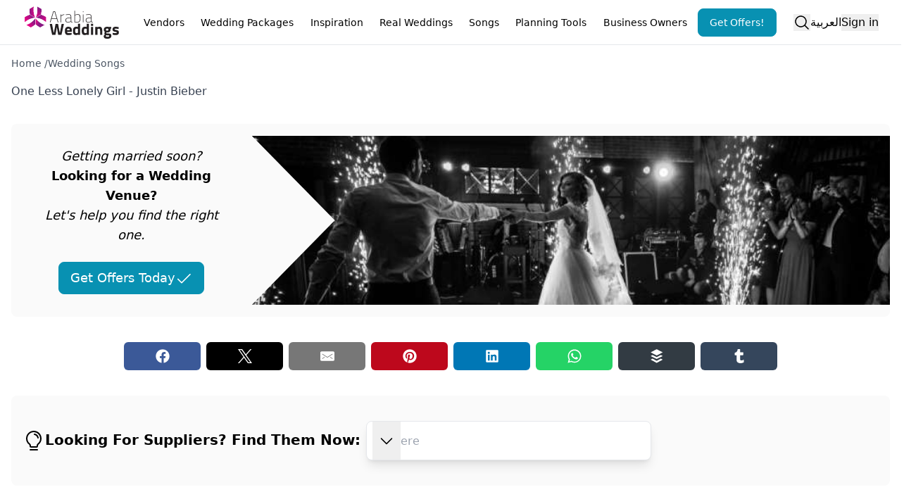

--- FILE ---
content_type: text/html; charset=utf-8
request_url: https://www.arabiaweddings.com/wedding-songs/justin-bieber-one-less-lonely-girl
body_size: 15999
content:
<!DOCTYPE html><html lang="en"><head><meta charSet="utf-8" data-next-head=""/><meta name="viewport" content="width=device-width, initial-scale=1" data-next-head=""/><meta name="description" content="The leading online wedding planning platform in the Middle East and North Africa." data-next-head=""/><meta property="og:description" content="The leading online wedding planning platform in the Middle East and North Africa." data-next-head=""/><link rel="preconnect" href="https://www.arabiaweddings.com/" data-next-head=""/><link rel="preconnect" href="https://imagesawe.s3.amazonaws.com" data-next-head=""/><link rel="icon" href="https://www.arabiaweddings.com/sites/default/files/favicon.ico" type="image/x-icon" data-next-head=""/><title data-next-head="">Justin Bieber - One Less Lonely Girl | Arabia Weddings</title><meta name="robots" content="index,follow" data-next-head=""/><link rel="alternate" hrefLang="en" href="https://www.arabiaweddings.com/wedding-songs/justin-bieber-one-less-lonely-girl" data-next-head=""/><link rel="alternate" hrefLang="ar" href="https://www.arabiaweddings.com/ar/wedding-songs" data-next-head=""/><link rel="alternate" hrefLang="x-default" href="https://www.arabiaweddings.com/wedding-songs/justin-bieber-one-less-lonely-girl" data-next-head=""/><meta name="twitter:creator" content="@arabiaweddings" data-next-head=""/><meta property="fb:app_id" content="139344822869284" data-next-head=""/><meta property="og:title" content="One Less Lonely Girl - Justin Bieber" data-next-head=""/><meta property="og:url" content="https://www.arabiaweddings.com/wedding-songs/justin-bieber-one-less-lonely-girl" data-next-head=""/><meta property="og:type" content="website" data-next-head=""/><meta property="og:image" content="https://www.arabiaweddings.com/_next/static/media/Arabia-Weddings-Logo.abf2b48c.svg" data-next-head=""/><meta property="og:image:alt" content="Arabia Weddings Icon" data-next-head=""/><meta property="og:image:width" content="522" data-next-head=""/><meta property="og:image:height" content="180" data-next-head=""/><meta property="og:locale" content="en" data-next-head=""/><meta property="og:site_name" content="Arabia Weddings" data-next-head=""/><link rel="canonical" href="https://www.arabiaweddings.com/wedding-songs/justin-bieber-one-less-lonely-girl" data-next-head=""/><link rel="preload" href="https://www.arabiaweddings.com/sites/default/files/styles/max980/public/images/covers/2018/05/wedding_songs.jpeg?itok=ghSdnRtz" as="image" data-next-head=""/><link rel="preload" href="/_next/static/css/201a76a6b05dc3b9.css" as="style"/><link rel="preload" href="/_next/static/css/50bff825c6c7e972.css" as="style"/><link rel="stylesheet" href="/_next/static/css/201a76a6b05dc3b9.css" data-n-g=""/><link rel="stylesheet" href="/_next/static/css/50bff825c6c7e972.css" data-n-p=""/><noscript data-n-css=""></noscript><script defer="" noModule="" src="/_next/static/chunks/polyfills-42372ed130431b0a.js"></script><script defer="" src="/_next/static/chunks/6055-d268e9935d323ee0.js"></script><script defer="" src="/_next/static/chunks/5527-05169c625111c9d6.js"></script><script defer="" src="/_next/static/chunks/Navbar-1194fd7df8ebca9a.js"></script><script src="/_next/static/chunks/webpack-f5ddea3db9a86fe5.js" defer=""></script><script src="/_next/static/chunks/framework-6c7847bd2f9deeed.js" defer=""></script><script src="/_next/static/chunks/main-ea109633022bd715.js" defer=""></script><script src="/_next/static/chunks/pages/_app-730645fdeb16d254.js" defer=""></script><script src="/_next/static/chunks/774e569a-9f3261a8e514b59b.js" defer=""></script><script src="/_next/static/chunks/8805-6087cc7c406a5792.js" defer=""></script><script src="/_next/static/chunks/1051-2b78ec99138a32da.js" defer=""></script><script src="/_next/static/chunks/1160-96ade08a173de6bd.js" defer=""></script><script src="/_next/static/chunks/4800-e1e8a4c8048da00d.js" defer=""></script><script src="/_next/static/chunks/8699-5495085176b3003e.js" defer=""></script><script src="/_next/static/chunks/5493-991fc3c111fb2b94.js" defer=""></script><script src="/_next/static/chunks/6327-51d7f660450edebb.js" defer=""></script><script src="/_next/static/chunks/1765-adb8020a851b813b.js" defer=""></script><script src="/_next/static/chunks/8773-3f1e63b40076dc46.js" defer=""></script><script src="/_next/static/chunks/676-6b2468708a971808.js" defer=""></script><script src="/_next/static/chunks/451-4bf14c4b39c34337.js" defer=""></script><script src="/_next/static/chunks/pages/wedding-songs/%5B...songPath%5D-8ce4fa42f47b9309.js" defer=""></script><script src="/_next/static/7iWjizNiUtW8360OWCE1L/_buildManifest.js" defer=""></script><script src="/_next/static/7iWjizNiUtW8360OWCE1L/_ssgManifest.js" defer=""></script></head><body class="overflow-x-hidden bg-white text-black" dir="ltr"><link rel="preload" as="image" href="/_next/static/media/Arabia-Weddings-Logo.abf2b48c.svg"/><link rel="preload" as="image" href="https://www.arabiaweddings.com/sites/default/files/styles/max980/public/images/covers/2018/05/wedding_songs.jpeg?itok=ghSdnRtz"/><div id="__next"> <style>
    #nprogress {
      pointer-events: none;
    }
    #nprogress .bar {
      background: #29D;
      position: fixed;
      z-index: 9999;
      top: 0;
      left: 0;
      width: 100%;
      height: 3px;
    }
    #nprogress .peg {
      display: block;
      position: absolute;
      right: 0px;
      width: 100px;
      height: 100%;
      box-shadow: 0 0 10px #29D, 0 0 5px #29D;
      opacity: 1;
      -webkit-transform: rotate(3deg) translate(0px, -4px);
      -ms-transform: rotate(3deg) translate(0px, -4px);
      transform: rotate(3deg) translate(0px, -4px);
    }
    #nprogress .spinner {
      display: block;
      position: fixed;
      z-index: 1031;
      top: 15px;
      right: 15px;
    }
    #nprogress .spinner-icon {
      width: 18px;
      height: 18px;
      box-sizing: border-box;
      border: solid 2px transparent;
      border-top-color: #29D;
      border-left-color: #29D;
      border-radius: 50%;
      -webkit-animation: nprogresss-spinner 400ms linear infinite;
      animation: nprogress-spinner 400ms linear infinite;
    }
    .nprogress-custom-parent {
      overflow: hidden;
      position: relative;
    }
    .nprogress-custom-parent #nprogress .spinner,
    .nprogress-custom-parent #nprogress .bar {
      position: absolute;
    }
    @-webkit-keyframes nprogress-spinner {
      0% {
        -webkit-transform: rotate(0deg);
      }
      100% {
        -webkit-transform: rotate(360deg);
      }
    }
    @keyframes nprogress-spinner {
      0% {
        transform: rotate(0deg);
      }
      100% {
        transform: rotate(360deg);
      }
    }
  </style><section class="Toastify" aria-live="polite" aria-atomic="false" aria-relevant="additions text" aria-label="Notifications Alt+T"></section><header class="flex h-nav justify-center border-b bg-white p-4"><div class="m-auto flex size-full max-w-7xl items-center justify-between lg:px-4"><button type="button" class="space-y-2 lg:hidden" aria-label="Burger menu" aria-expanded="false"><div class="h-0.5 w-8 bg-gray-600"></div><div class="h-0.5 w-8 bg-gray-600"></div><div class="h-0.5 w-8 bg-gray-600"></div></button><a class="flex items-center justify-center" aria-label="Home page" href="/"><span style="box-sizing:border-box;display:inline-block;overflow:hidden;width:140px;height:46px;background:none;opacity:1;border:0;margin:0;padding:0;position:relative"><img alt="Arabia weddings logo" src="/_next/static/media/Arabia-Weddings-Logo.abf2b48c.svg" decoding="async" data-nimg="fixed" style="position:absolute;top:0;left:0;bottom:0;right:0;box-sizing:border-box;padding:0;border:none;margin:auto;display:block;width:0;height:0;min-width:100%;max-width:100%;min-height:100%;max-height:100%"/></span></a><nav aria-label="Main" data-orientation="horizontal" dir="ltr" class="relative items-center hidden flex-1 px-6 lg:block"><div style="position:relative"><ul data-orientation="horizontal" class="group flex flex-1 list-none justify-between" dir="ltr"><li><button id="radix-_R_1lnl6_-trigger-vendors" data-state="closed" aria-expanded="false" aria-controls="radix-_R_1lnl6_-content-vendors" class="group h-10 text-center items-center justify-center rounded-md bg-white text-break py-2 text-sm font-medium transition-colors hover:bg-gray-100 hover:text-gray-900 focus:bg-gray-100 focus:text-gray-900 focus:outline-none disabled:pointer-events-none disabled:opacity-50 data-[active]:bg-gray-100/50 data-[state=open]:bg-gray-100/50 group relative block px-0.5 lg:px-2" data-radix-collection-item="">Vendors</button></li><li><button id="radix-_R_1lnl6_-trigger-weddingPackages" data-state="closed" aria-expanded="false" aria-controls="radix-_R_1lnl6_-content-weddingPackages" class="group h-10 text-center items-center justify-center rounded-md bg-white text-break py-2 text-sm font-medium transition-colors hover:bg-gray-100 hover:text-gray-900 focus:bg-gray-100 focus:text-gray-900 focus:outline-none disabled:pointer-events-none disabled:opacity-50 data-[active]:bg-gray-100/50 data-[state=open]:bg-gray-100/50 group relative block px-0.5 lg:px-2" data-radix-collection-item="">Wedding Packages</button></li><li><button id="radix-_R_1lnl6_-trigger-inspiration" data-state="closed" aria-expanded="false" aria-controls="radix-_R_1lnl6_-content-inspiration" class="group h-10 text-center items-center justify-center rounded-md bg-white text-break py-2 text-sm font-medium transition-colors hover:bg-gray-100 hover:text-gray-900 focus:bg-gray-100 focus:text-gray-900 focus:outline-none disabled:pointer-events-none disabled:opacity-50 data-[active]:bg-gray-100/50 data-[state=open]:bg-gray-100/50 group relative block px-0.5 lg:px-2" data-radix-collection-item="">Inspiration</button></li><li><button id="radix-_R_1lnl6_-trigger-realWeddings" data-state="closed" aria-expanded="false" aria-controls="radix-_R_1lnl6_-content-realWeddings" class="group h-10 text-center items-center justify-center rounded-md bg-white text-break py-2 text-sm font-medium transition-colors hover:bg-gray-100 hover:text-gray-900 focus:bg-gray-100 focus:text-gray-900 focus:outline-none disabled:pointer-events-none disabled:opacity-50 data-[active]:bg-gray-100/50 data-[state=open]:bg-gray-100/50 group relative block px-0.5 lg:px-2" data-radix-collection-item="">Real Weddings</button></li><li><button id="radix-_R_1lnl6_-trigger-songs" data-state="closed" aria-expanded="false" aria-controls="radix-_R_1lnl6_-content-songs" class="group h-10 text-center items-center justify-center rounded-md bg-white text-break py-2 text-sm font-medium transition-colors hover:bg-gray-100 hover:text-gray-900 focus:bg-gray-100 focus:text-gray-900 focus:outline-none disabled:pointer-events-none disabled:opacity-50 data-[active]:bg-gray-100/50 data-[state=open]:bg-gray-100/50 group relative block px-0.5 lg:px-2" data-radix-collection-item="">Songs</button></li><li><button id="radix-_R_1lnl6_-trigger-Planning Tools" data-state="closed" aria-expanded="false" aria-controls="radix-_R_1lnl6_-content-Planning Tools" class="group h-10 text-center items-center justify-center rounded-md bg-white text-break py-2 text-sm font-medium transition-colors hover:bg-gray-100 hover:text-gray-900 focus:bg-gray-100 focus:text-gray-900 focus:outline-none disabled:pointer-events-none disabled:opacity-50 data-[active]:bg-gray-100/50 data-[state=open]:bg-gray-100/50 group relative block px-0.5 lg:px-2" data-radix-collection-item="">Planning Tools</button></li><li><button id="radix-_R_1lnl6_-trigger-Business Owners" data-state="closed" aria-expanded="false" aria-controls="radix-_R_1lnl6_-content-Business Owners" class="group h-10 text-center items-center justify-center rounded-md bg-white text-break py-2 text-sm font-medium transition-colors hover:bg-gray-100 hover:text-gray-900 focus:bg-gray-100 focus:text-gray-900 focus:outline-none disabled:pointer-events-none disabled:opacity-50 data-[active]:bg-gray-100/50 data-[state=open]:bg-gray-100/50 group relative block px-0.5 lg:px-2" data-radix-collection-item="">Business Owners</button></li><a class="h-auto rounded-lg capitalize transition-all disabled:cursor-not-allowed px-4 py-2 border border-cyan-600 bg-cyan-600 text-white hover:bg-cyan-700 focus:bg-cyan-700 active:bg-cyan-700 flex items-center justify-center text-nowrap text-sm" target="_parent" rel="noopener noreferrer" href="/get/offers?ref=nav">Get Offers!</a></ul></div><div class="absolute left-0 top-12 z-[99999] flex min-w-full justify-center"></div></nav><div class="flex h-full items-center justify-center gap-4 md:relative"><button type="button" aria-label="Open search"><svg xmlns="http://www.w3.org/2000/svg" width="1em" height="1em" fill="currentColor" viewBox="0 0 256 256" class="size-6"><path d="M229.66,218.34l-50.07-50.06a88.11,88.11,0,1,0-11.31,11.31l50.06,50.07a8,8,0,0,0,11.32-11.32ZM40,112a72,72,0,1,1,72,72A72.08,72.08,0,0,1,40,112Z"></path></svg></button><a class="hidden lg:block" title="اغاني افراح" href="/ar/wedding-songs">العربية</a><button type="button" class="whitespace-nowrap">Sign in</button></div></div></header><main class="max-w-7xl mx-auto min-h-screen px-4"><article class="prose mx-auto max-w-none prose-img:mx-auto prose-img:rounded-xl"><div class="not-prose my-4"><nav aria-label="breadcrumbs" class="lg:hidden text-sm text-gray-700"><ol class="flex gap-2"><li class="text-sm capitalize"><a target="_parent" href="/">Home</a> <span class="cursor-default">/</span></li><li class="text-sm capitalize"><a target="_parent" href="/wedding-songs">Wedding Songs</a> </li></ol></nav><nav aria-label="breadcrumbs" class="hidden lg:block"><ol class="flex flex-wrap gap-2"><li class="text-sm capitalize text-gray-600"><a target="_parent" href="/">Home</a> <span class="cursor-default">/</span></li><li class="text-sm capitalize text-gray-600"><a target="_parent" href="/wedding-songs">Wedding Songs</a> </li></ol></nav></div><section><h1>One Less Lonely Girl - Justin Bieber</h1> <div class="my-8 flex items-center justify-center overflow-hidden rounded-lg bg-neutral-50 text-center text-lg text-black [&amp;&gt;b]:my-2 [&amp;&gt;b]:text-2xl [&amp;&gt;b]:font-semibold"><div class="flex flex-col p-8"><em>Getting married soon?</em><b>Looking for a Wedding Venue?</b><em>Let&#x27;s help you find the right one.</em><a class="h-auto rounded-lg capitalize transition-all disabled:cursor-not-allowed border border-cyan-600 bg-cyan-600 text-white hover:bg-cyan-700 focus:bg-cyan-700 active:bg-cyan-700 mx-auto mt-6 flex items-center justify-center px-4 py-2 no-underline" target="_blank" href="https://www.arabiaweddings.com/get/offers?ref=/wedding-songs/justin-bieber-one-less-lonely-girl">Get Offers Today<!-- --> <svg xmlns="http://www.w3.org/2000/svg" width="1em" height="1em" fill="currentColor" viewBox="0 0 256 256" class="inline size-6 ltr:ml-1 rtl:mr-1"><path d="M229.66,77.66l-128,128a8,8,0,0,1-11.32,0l-56-56a8,8,0,0,1,11.32-11.32L96,188.69,218.34,66.34a8,8,0,0,1,11.32,11.32Z"></path></svg></a></div><div class="not-prose hidden size-full md:block md:h-auto md:w-4/5 ltr:md:mr-[-20%] rtl:md:ml-[-20%]"><img alt="Get offers hero image" dir="ltr" width="750" height="250" decoding="async" data-nimg="1" class="my-0 h-full max-h-60 w-full object-cover object-center styles_hero__W7ksK" style="color:transparent" src="https://www.arabiaweddings.com/sites/default/files/styles/max980/public/images/covers/2018/05/wedding_songs.jpeg?itok=ghSdnRtz"/></div></div><div style="height:auto;width:auto" data-ntpc="YouTubeEmbed"><lite-youtube videoid="LXUSaVw3Mvk" style="margin: 1rem auto;"></lite-youtube></div><div class="mx-auto grid grid-cols-4 xs:grid-cols-8 lg:w-3/4"><a target="_blank" rel="noreferrer" class="m-1 inline-block flex-1" aria-label="Facebook share button" href="https://facebook.com/sharer/sharer.php?u="><div aria-hidden="true" class="bg-[#3b5998] flex h-10 w-full items-center justify-center rounded-md px-2 hover:opacity-80"><svg class="m-auto size-5 align-bottom text-white" aria-hidden="true" focusable="false" xmlns="http://www.w3.org/2000/svg" viewBox="0 0 512 512"><path fill="currentColor" d="M504 256C504 119 393 8 256 8S8 119 8 256c0 123.78 90.69 226.38 209.25 245V327.69h-63V256h63v-54.64c0-62.15 37-96.48 93.67-96.48 27.14 0 55.52 4.84 55.52 4.84v61h-31.28c-30.8 0-40.41 19.12-40.41 38.73V256h68.78l-11 71.69h-57.78V501C413.31 482.38 504 379.78 504 256z"></path></svg></div></a><a target="_blank" rel="noreferrer" class="m-1 inline-block flex-1" aria-label="Twitter share button" href="https://twitter.com/intent/tweet/?text=&amp;url="><div aria-hidden="true" class="bg-black flex h-10 w-full items-center justify-center rounded-md px-2 hover:opacity-80"><svg class="m-auto size-5 align-bottom text-white" aria-hidden="true" focusable="false" xmlns="http://www.w3.org/2000/svg" viewBox="0 0 300 300"><path fill="currentColor" d="M178.57 127.15 290.27 0h-26.46l-97.03 110.38L89.34 0H0l117.13 166.93L0 300.25h26.46l102.4-116.59 81.8 116.59h89.34M36.01 19.54H76.66l187.13 262.13h-40.66"></path></svg></div></a><a target="_blank" rel="noreferrer" class="m-1 inline-block flex-1" aria-label="Email share button" href="mailto:?subject=&amp;body="><div aria-hidden="true" class="bg-[#777777] flex h-10 w-full items-center justify-center rounded-md px-2 hover:opacity-80"><svg class="m-auto size-5 align-bottom text-white" aria-hidden="true" focusable="false" xmlns="http://www.w3.org/2000/svg" viewBox="0 0 24 24"><path fill="currentColor" d="M22 4H2C.9 4 0 4.9 0 6v12c0 1.1.9 2 2 2h20c1.1 0 2-.9 2-2V6c0-1.1-.9-2-2-2zM7.25 14.43l-3.5 2c-.08.05-.17.07-.25.07-.17 0-.34-.1-.43-.25-.14-.24-.06-.55.18-.68l3.5-2c.24-.14.55-.06.68.18.14.24.06.55-.18.68zm4.75.07c-.1 0-.2-.03-.27-.08l-8.5-5.5c-.23-.15-.3-.46-.15-.7.15-.22.46-.3.7-.14L12 13.4l8.23-5.32c.23-.15.54-.08.7.15.14.23.07.54-.16.7l-8.5 5.5c-.08.04-.17.07-.27.07zm8.93 1.75c-.1.16-.26.25-.43.25-.08 0-.17-.02-.25-.07l-3.5-2c-.24-.13-.32-.44-.18-.68s.44-.32.68-.18l3.5 2c.24.13.32.44.18.68z"></path></svg></div></a><a target="_blank" rel="noreferrer" class="m-1 inline-block flex-1" aria-label="Pinterest share button" href="https://pinterest.com/pin/create/button/?description=&amp;url="><div aria-hidden="true" class="bg-[#bd081c] flex h-10 w-full items-center justify-center rounded-md px-2 hover:opacity-80"><svg class="m-auto size-5 align-bottom text-white" aria-hidden="true" focusable="false" xmlns="http://www.w3.org/2000/svg" viewBox="0 0 496 512"><path fill="currentColor" d="M496 256c0 137-111 248-248 248-25.6 0-50.2-3.9-73.4-11.1 10.1-16.5 25.2-43.5 30.8-65 3-11.6 15.4-59 15.4-59 8.1 15.4 31.7 28.5 56.8 28.5 74.8 0 128.7-68.8 128.7-154.3 0-81.9-66.9-143.2-152.9-143.2-107 0-163.9 71.8-163.9 150.1 0 36.4 19.4 81.7 50.3 96.1 4.7 2.2 7.2 1.2 8.3-3.3.8-3.4 5-20.3 6.9-28.1.6-2.5.3-4.7-1.7-7.1-10.1-12.5-18.3-35.3-18.3-56.6 0-54.7 41.4-107.6 112-107.6 60.9 0 103.6 41.5 103.6 100.9 0 67.1-33.9 113.6-78 113.6-24.3 0-42.6-20.1-36.7-44.8 7-29.5 20.5-61.3 20.5-82.6 0-19-10.2-34.9-31.4-34.9-24.9 0-44.9 25.7-44.9 60.2 0 22 7.4 36.8 7.4 36.8s-24.5 103.8-29 123.2c-5 21.4-3 51.6-.9 71.2C65.4 450.9 0 361.1 0 256 0 119 111 8 248 8s248 111 248 248z"></path></svg></div></a><a target="_blank" rel="noreferrer" class="m-1 inline-block flex-1" aria-label="Linkedin share button" href="https://www.linkedin.com/shareArticle?mini=true&amp;amp&amp;url=&amp;title=&amp;source="><div aria-hidden="true" class="bg-[#0077b5] flex h-10 w-full items-center justify-center rounded-md px-2 hover:opacity-80"><svg class="m-auto size-5 align-bottom text-white" aria-hidden="true" focusable="false" xmlns="http://www.w3.org/2000/svg" viewBox="0 0 448 512"><path fill="currentColor" d="M416 32H31.9C14.3 32 0 46.5 0 64.3v383.4C0 465.5 14.3 480 31.9 480H416c17.6 0 32-14.5 32-32.3V64.3c0-17.8-14.4-32.3-32-32.3zM135.4 416H69V202.2h66.5V416zm-33.2-243c-21.3 0-38.5-17.3-38.5-38.5S80.9 96 102.2 96c21.2 0 38.5 17.3 38.5 38.5 0 21.3-17.2 38.5-38.5 38.5zm282.1 243h-66.4V312c0-24.8-.5-56.7-34.5-56.7-34.6 0-39.9 27-39.9 54.9V416h-66.4V202.2h63.7v29.2h.9c8.9-16.8 30.6-34.5 62.9-34.5 67.2 0 79.7 44.3 79.7 101.9V416z"></path></svg></div></a><a target="_blank" rel="noreferrer" class="m-1 inline-block flex-1" aria-label="Whatsapp share button" href="whatsapp://send?text=%20"><div aria-hidden="true" class="bg-[#25D366] flex h-10 w-full items-center justify-center rounded-md px-2 hover:opacity-80"><svg class="m-auto size-5 align-bottom text-white" aria-hidden="true" focusable="false" xmlns="http://www.w3.org/2000/svg" viewBox="0 0 24 24"><path fill="currentColor" d="M20.1 3.9C17.9 1.7 15 .5 12 .5 5.8.5.7 5.6.7 11.9c0 2 .5 3.9 1.5 5.6L.6 23.4l6-1.6c1.6.9 3.5 1.3 5.4 1.3 6.3 0 11.4-5.1 11.4-11.4-.1-2.8-1.2-5.7-3.3-7.8zM12 21.4c-1.7 0-3.3-.5-4.8-1.3l-.4-.2-3.5 1 1-3.4L4 17c-1-1.5-1.4-3.2-1.4-5.1 0-5.2 4.2-9.4 9.4-9.4 2.5 0 4.9 1 6.7 2.8 1.8 1.8 2.8 4.2 2.8 6.7-.1 5.2-4.3 9.4-9.5 9.4zm5.1-7.1c-.3-.1-1.7-.9-1.9-1-.3-.1-.5-.1-.7.1-.2.3-.8 1-.9 1.1-.2.2-.3.2-.6.1s-1.2-.5-2.3-1.4c-.9-.8-1.4-1.7-1.6-2-.2-.3 0-.5.1-.6s.3-.3.4-.5c.2-.1.3-.3.4-.5.1-.2 0-.4 0-.5C10 9 9.3 7.6 9 7c-.1-.4-.4-.3-.5-.3h-.6s-.4.1-.7.3c-.3.3-1 1-1 2.4s1 2.8 1.1 3c.1.2 2 3.1 4.9 4.3.7.3 1.2.5 1.6.6.7.2 1.3.2 1.8.1.6-.1 1.7-.7 1.9-1.3.2-.7.2-1.2.2-1.3-.1-.3-.3-.4-.6-.5z"></path></svg></div></a><a target="_blank" rel="noreferrer" class="m-1 inline-block flex-1" aria-label="Buffer share button" href="https://publish.buffer.com/compose?text=&amp;url="><div aria-hidden="true" class="bg-[#323b43] flex h-10 w-full items-center justify-center rounded-md px-2 hover:opacity-80"><svg class="m-auto size-5 align-bottom text-white" aria-hidden="true" focusable="false" xmlns="http://www.w3.org/2000/svg" viewBox="0 0 32 36"><path d="M.07 8.244L15.487.258 31.07 8.244l-15.583 8.014L.07 8.244zm4.9 7.014l10.517 5.172 10.629-5.172 4.954 2.414-15.583 7.586L.07 17.672l4.9-2.414zm0 9l10.517 5.704 10.629-5.704 4.954 2.648-15.583 8.352L.07 26.906l4.9-2.648z" fill="currentcolor"></path></svg></div></a><a target="_blank" rel="noreferrer" class="m-1 inline-block flex-1" aria-label="Tumblr share button" href="https://www.tumblr.com/share?t=&amp;u=&amp;v=3"><div aria-hidden="true" class="bg-[#35465c] flex h-10 w-full items-center justify-center rounded-md px-2 hover:opacity-80"><svg class="m-auto size-5 align-bottom text-white" aria-hidden="true" focusable="false" xmlns="http://www.w3.org/2000/svg" viewBox="0 0 260 260"><path fill="currentcolor" d="M210.857,197.545c-1.616-0.872-3.584-0.787-5.119,0.223c-11.62,7.638-23.4,11.511-35.016,11.511  c-6.242,0-11.605-1.394-16.416-4.275c-3.27-1.936-6.308-5.321-7.397-8.263c-1.057-2.797-1.045-10.327-1.029-20.748l0.005-63.543  h52.795c2.762,0,5-2.239,5-5V62.802c0-2.761-2.238-5-5-5h-52.795V5c0-2.761-2.238-5-5-5h-35.566c-2.528,0-4.658,1.887-4.964,4.397  c-1.486,12.229-4.258,22.383-8.247,30.196c-3.89,7.7-9.153,14.401-15.651,19.925c-5.206,4.44-14.118,8.736-26.49,12.769  c-2.058,0.671-3.45,2.589-3.45,4.754v35.41c0,2.761,2.238,5,5,5h28.953v82.666c0,12.181,1.292,21.347,3.952,28.026  c2.71,6.785,7.521,13.174,14.303,18.993c6.671,5.716,14.79,10.187,24.158,13.298c9.082,2.962,16.315,4.567,28.511,4.567  c10.31,0,20.137-1.069,29.213-3.179c8.921-2.082,19.017-5.761,30.008-10.934c1.753-0.825,2.871-2.587,2.871-4.524v-39.417  C213.484,200.108,212.476,198.418,210.857,197.545z"></path></svg></div></a></div></section></article><section class="my-8 items-center gap-4 rounded-lg bg-neutral-50 px-4 py-8 md:flex"><h3 class="my-4 text-center text-xl font-bold"><svg xmlns="http://www.w3.org/2000/svg" width="1em" height="1em" fill="currentColor" viewBox="0 0 256 256" class="inline size-8"><path d="M176,232a8,8,0,0,1-8,8H88a8,8,0,0,1,0-16h80A8,8,0,0,1,176,232Zm40-128a87.55,87.55,0,0,1-33.64,69.21A16.24,16.24,0,0,0,176,186v6a16,16,0,0,1-16,16H96a16,16,0,0,1-16-16v-6a16,16,0,0,0-6.23-12.66A87.59,87.59,0,0,1,40,104.49C39.74,56.83,78.26,17.14,125.88,16A88,88,0,0,1,216,104Zm-16,0a72,72,0,0,0-73.74-72c-39,.92-70.47,33.39-70.26,72.39a71.65,71.65,0,0,0,27.64,56.3A32,32,0,0,1,96,186v6h64v-6a32.15,32.15,0,0,1,12.47-25.35A71.65,71.65,0,0,0,200,104Zm-16.11-9.34a57.6,57.6,0,0,0-46.56-46.55,8,8,0,0,0-2.66,15.78c16.57,2.79,30.63,16.85,33.44,33.45A8,8,0,0,0,176,104a9,9,0,0,0,1.35-.11A8,8,0,0,0,183.89,94.66Z"></path></svg>Looking For Suppliers? Find Them Now:</h3><div class="flex h-14 items-center rounded-lg border shadow-lg md:w-1/3 mx-2 bg-white md:inline-block"><div class="h-full flex-1 md:relative"><div class="relative flex h-full items-center gap-2 rounded p-2 focus-within:ring-2"><span class="text-gray-500">in</span><input placeholder="Where" class="size-0 focus:ring-0 md:size-full" id="headlessui-combobox-input-_R_9npnnl6_" role="combobox" type="text" aria-expanded="false" aria-autocomplete="list" data-headlessui-state=""/><button class="inset-y-0 flex size-full items-center justify-between focus-visible:ring-0 md:absolute md:w-auto md:px-2 md:focus-visible:ring-inherit ltr:right-0 rtl:left-0" aria-label="open combobox options" id="headlessui-combobox-button-_R_hnpnnl6_" type="button" tabindex="-1" aria-haspopup="listbox" aria-expanded="false" data-headlessui-state=""><span class="md:hidden">Where</span><svg xmlns="http://www.w3.org/2000/svg" width="1em" height="1em" fill="currentColor" viewBox="0 0 256 256" class="size-6"><path d="M213.66,101.66l-80,80a8,8,0,0,1-11.32,0l-80-80A8,8,0,0,1,53.66,90.34L128,164.69l74.34-74.35a8,8,0,0,1,11.32,11.32Z"></path></svg></button></div><ul class="hidden smd:h-auto fixed bottom-0 left-0 z-30 h-[90vh] w-full min-w-full auto-rows-max overflow-y-auto rounded-xl border bg-white pb-4 shadow-lg md:absolute md:bottom-[initial] md:z-10 md:h-fit md:max-h-[600px] md:w-max md:rounded-lg md:rtl:right-0" aria-labelledby="" role="listbox" id="headlessui-combobox-options-_R_3npnnl6_" style="--input-width:0px;--button-width:0px" data-headlessui-state=""><div class="my-6 px-4 md:hidden"><div class="flex items-center justify-between text-xl font-semibold">Where<button type="button" aria-label="close" id="headlessui-combobox-button-_R_9fnpnnl6_" tabindex="-1" aria-haspopup="listbox" aria-expanded="false" data-headlessui-state=""><svg xmlns="http://www.w3.org/2000/svg" width="1em" height="1em" fill="currentColor" viewBox="0 0 256 256" class="size-8 text-gray-500"><path d="M205.66,194.34a8,8,0,0,1-11.32,11.32L128,139.31,61.66,205.66a8,8,0,0,1-11.32-11.32L116.69,128,50.34,61.66A8,8,0,0,1,61.66,50.34L128,116.69l66.34-66.35a8,8,0,0,1,11.32,11.32L139.31,128Z"></path></svg></button></div><div class="mt-6 flex w-full items-center gap-4 rounded-xl border p-2"><svg xmlns="http://www.w3.org/2000/svg" width="1em" height="1em" fill="currentColor" viewBox="0 0 256 256" class="size-6 text-gray-500"><path d="M229.66,218.34l-50.07-50.06a88.11,88.11,0,1,0-11.31,11.31l50.06,50.07a8,8,0,0,0,11.32-11.32ZM40,112a72,72,0,1,1,72,72A72.08,72.08,0,0,1,40,112Z"></path></svg><input type="text" aria-label="Where" class="w-full focus:ring-0" value=""/></div></div><button type="button" aria-hidden="true" style="position:fixed;top:1px;left:1px;width:1px;height:0;padding:0;margin:-1px;overflow:hidden;clip:rect(0, 0, 0, 0);white-space:nowrap;border-width:0"></button><div><div class="mb-2 mt-6 flex w-full gap-4 border-b px-5" role="tablist" aria-orientation="horizontal"></div><div></div></div></ul></div></div></section><section><hr class="mt-4"/><h3 class="my-4 text-xl font-bold">More Songs</h3><hr class="mb-4"/><div class="relative"><button type="button" class="block h-10 w-10 rounded-full border bg-white p-2 shadow transition-all hover:shadow-lg absolute -left-5 top-1/2 -translate-y-1/2 rotate-180 max-sm:-left-2" aria-disabled="false" aria-label="Scroll carousel to prev image"><svg xmlns="http://www.w3.org/2000/svg" width="1em" height="1em" fill="currentColor" viewBox="0 0 256 256" class="size-6"><path d="M181.66,133.66l-80,80a8,8,0,0,1-11.32-11.32L164.69,128,90.34,53.66a8,8,0,0,1,11.32-11.32l80,80A8,8,0,0,1,181.66,133.66Z"></path></svg></button><div class="scrollbar-hidden flex snap-x snap-mandatory scroll-p-4 flex-row flex-nowrap gap-2 overflow-x-scroll py-4"><div class="w-[calc(100%_-_4rem)] max-w-sm flex-none snap-start snap-always md:w-full lg:w-full"><a target="_parent" href="/wedding-songs/justin-bieber-holy" class="flex h-full flex-col overflow-hidden rounded-lg border bg-white shadow transition-all hover:shadow-lg"><figure><img alt="Justin Bieber - Holy" title="Justin Bieber - Holy" loading="lazy" width="320" height="250" decoding="async" data-nimg="1" class="w-full border-b-2 border-white object-cover h-60" style="color:transparent" src="https://www.arabiaweddings.com/sites/default/files/styles/400x400/public/youtube/pvPsJFRGleA.jpg?itok=gmFR-QLj"/></figure><div class="p-2 text-center font-semibold">Justin Bieber - Holy</div></a></div><div class="w-[calc(100%_-_4rem)] max-w-sm flex-none snap-start snap-always md:w-full lg:w-full"><a target="_parent" href="/wedding-songs/justin-bieber-10000-hours" class="flex h-full flex-col overflow-hidden rounded-lg border bg-white shadow transition-all hover:shadow-lg"><figure><img alt="Justin Bieber - 10,000 Hours " title="Justin Bieber - 10,000 Hours " loading="lazy" width="320" height="250" decoding="async" data-nimg="1" class="w-full border-b-2 border-white object-cover h-60" style="color:transparent" src="https://www.arabiaweddings.com/sites/default/files/styles/400x400/public/youtube/Y2E71oe0aSM.jpg?itok=y3KK7bTL"/></figure><div class="p-2 text-center font-semibold">Justin Bieber - 10,000 Hours </div></a></div><div class="w-[calc(100%_-_4rem)] max-w-sm flex-none snap-start snap-always md:w-full lg:w-full"><a target="_parent" href="/wedding-songs/justin-bieber-company" class="flex h-full flex-col overflow-hidden rounded-lg border bg-white shadow transition-all hover:shadow-lg"><figure><img alt="Justin Bieber - Company" title="Justin Bieber - Company" loading="lazy" width="320" height="250" decoding="async" data-nimg="1" class="w-full border-b-2 border-white object-cover h-60" style="color:transparent" src="https://www.arabiaweddings.com/sites/default/files/styles/400x400/public/youtube/gdx7gN1UyX0.jpg?itok=6vqaLKxD"/></figure><div class="p-2 text-center font-semibold">Justin Bieber - Company</div></a></div><div class="w-[calc(100%_-_4rem)] max-w-sm flex-none snap-start snap-always md:w-full lg:w-full"><a target="_parent" href="/wedding-songs/justin-bieber-long-you-love-me" class="flex h-full flex-col overflow-hidden rounded-lg border bg-white shadow transition-all hover:shadow-lg"><figure><img alt="Justin Bieber - As Long As You Love Me " title="Justin Bieber - As Long As You Love Me " loading="lazy" width="320" height="250" decoding="async" data-nimg="1" class="w-full border-b-2 border-white object-cover h-60" style="color:transparent" src="https://www.arabiaweddings.com/sites/default/files/styles/400x400/public/youtube/R4em3LKQCAQ.jpg?itok=txEzxvBw"/></figure><div class="p-2 text-center font-semibold">Justin Bieber - As Long As You Love Me </div></a></div></div><button type="button" class="block h-10 w-10 rounded-full border bg-white p-2 shadow transition-all hover:shadow-lg absolute -right-5 top-1/2 -translate-y-1/2 max-sm:-right-2" aria-disabled="false" aria-label="Scroll carousel to next image"><svg xmlns="http://www.w3.org/2000/svg" width="1em" height="1em" fill="currentColor" viewBox="0 0 256 256" class="size-6"><path d="M181.66,133.66l-80,80a8,8,0,0,1-11.32-11.32L164.69,128,90.34,53.66a8,8,0,0,1,11.32-11.32l80,80A8,8,0,0,1,181.66,133.66Z"></path></svg></button></div></section><section><hr class="mt-4"/><h3 class="my-4 text-xl font-bold">Related Songs</h3><hr class="mb-4"/><div class="relative"><button type="button" class="block h-10 w-10 rounded-full border bg-white p-2 shadow transition-all hover:shadow-lg absolute -left-5 top-1/2 -translate-y-1/2 rotate-180 max-sm:-left-2" aria-disabled="false" aria-label="Scroll carousel to prev image"><svg xmlns="http://www.w3.org/2000/svg" width="1em" height="1em" fill="currentColor" viewBox="0 0 256 256" class="size-6"><path d="M181.66,133.66l-80,80a8,8,0,0,1-11.32-11.32L164.69,128,90.34,53.66a8,8,0,0,1,11.32-11.32l80,80A8,8,0,0,1,181.66,133.66Z"></path></svg></button><div class="scrollbar-hidden flex snap-x snap-mandatory scroll-p-4 flex-row flex-nowrap gap-2 overflow-x-scroll py-4"><div class="w-[calc(100%_-_4rem)] max-w-sm flex-none snap-start snap-always md:w-full lg:w-full"><a target="_parent" href="/tips/spotify%E2%80%99s-top-20-first-dance-wedding-songs" class="flex h-full flex-col overflow-hidden rounded-lg border bg-white shadow transition-all hover:shadow-lg"><figure><img alt="Spotify’s Top 20 First Dance Wedding Songs " title="Spotify’s Top 20 First Dance Wedding Songs " loading="lazy" width="320" height="250" decoding="async" data-nimg="1" class="w-full border-b-2 border-white object-cover h-60" style="color:transparent" src="https://www.arabiaweddings.com/sites/default/files/styles/400x400/public/tips/2014/08/wedding_music.jpg?itok=yOb3EJcL"/></figure><div class="p-2 text-center font-semibold">Spotify’s Top 20 First Dance Wedding Songs </div></a></div><div class="w-[calc(100%_-_4rem)] max-w-sm flex-none snap-start snap-always md:w-full lg:w-full"><a target="_parent" href="/tips/unveiling-best-marriage-proposal-songs-ever" class="flex h-full flex-col overflow-hidden rounded-lg border bg-white shadow transition-all hover:shadow-lg"><figure><img alt="Unveiling the Best Marriage Proposal Songs Ever" title="Unveiling the Best Marriage Proposal Songs Ever" loading="lazy" width="320" height="250" decoding="async" data-nimg="1" class="w-full border-b-2 border-white object-cover h-60" style="color:transparent" src="https://www.arabiaweddings.com/sites/default/files/styles/400x400/public/articles/2023/12/wedding_proposal_songs_1.jpg?itok=D6viO9-D"/></figure><div class="p-2 text-center font-semibold">Unveiling the Best Marriage Proposal Songs Ever</div></a></div><div class="w-[calc(100%_-_4rem)] max-w-sm flex-none snap-start snap-always md:w-full lg:w-full"><a target="_parent" href="/tips/your-father-daughter-wedding-dance" class="flex h-full flex-col overflow-hidden rounded-lg border bg-white shadow transition-all hover:shadow-lg"><figure><img alt="Your Father Daughter Wedding Dance" title="Your Father Daughter Wedding Dance" loading="lazy" width="320" height="250" decoding="async" data-nimg="1" class="w-full border-b-2 border-white object-cover h-60" style="color:transparent" src="https://www.arabiaweddings.com/sites/default/files/styles/400x400/public/tips/2014/09/father-daughter-dance-songs.jpg?itok=1Dbsniq7"/></figure><div class="p-2 text-center font-semibold">Your Father Daughter Wedding Dance</div></a></div><div class="w-[calc(100%_-_4rem)] max-w-sm flex-none snap-start snap-always md:w-full lg:w-full"><a target="_parent" href="/tips/best-john-legend-wedding-songs" class="flex h-full flex-col overflow-hidden rounded-lg border bg-white shadow transition-all hover:shadow-lg"><figure><img alt="The Best of John Legend Wedding Songs" title="The Best of John Legend Wedding Songs" loading="lazy" width="320" height="250" decoding="async" data-nimg="1" class="w-full border-b-2 border-white object-cover h-60" style="color:transparent" src="https://www.arabiaweddings.com/sites/default/files/styles/400x400/public/articles/2022/12/john_legend.jpg?itok=yojsC9md"/></figure><div class="p-2 text-center font-semibold">The Best of John Legend Wedding Songs</div></a></div><div class="w-[calc(100%_-_4rem)] max-w-sm flex-none snap-start snap-always md:w-full lg:w-full"><a target="_parent" href="/tips/10-great-celebrity-first-dance-songs-your-wedding" class="flex h-full flex-col overflow-hidden rounded-lg border bg-white shadow transition-all hover:shadow-lg"><figure><img alt="10 Great Celebrity First Dance Songs for Your Wedding" title="10 Great Celebrity First Dance Songs for Your Wedding" loading="lazy" width="320" height="250" decoding="async" data-nimg="1" class="w-full border-b-2 border-white object-cover h-60" style="color:transparent" src="https://www.arabiaweddings.com/sites/default/files/styles/400x400/public/tips/2015/02/celebrity_first_dance_songs.jpg?itok=wUAKLKS5"/></figure><div class="p-2 text-center font-semibold">10 Great Celebrity First Dance Songs for Your Wedding</div></a></div><div class="w-[calc(100%_-_4rem)] max-w-sm flex-none snap-start snap-always md:w-full lg:w-full"><a target="_parent" href="/tips/30-slow-dance-songs-your-wedding" class="flex h-full flex-col overflow-hidden rounded-lg border bg-white shadow transition-all hover:shadow-lg"><figure><img alt="35 Slow Dance Songs for Your Wedding" title="35 Slow Dance Songs for Your Wedding" loading="lazy" width="320" height="250" decoding="async" data-nimg="1" class="w-full border-b-2 border-white object-cover h-60" style="color:transparent" src="https://www.arabiaweddings.com/sites/default/files/styles/400x400/public/articles/2018/06/wedding_songs_2.jpg?itok=byXWqzMn"/></figure><div class="p-2 text-center font-semibold">35 Slow Dance Songs for Your Wedding</div></a></div><div class="w-[calc(100%_-_4rem)] max-w-sm flex-none snap-start snap-always md:w-full lg:w-full"><a target="_parent" href="/tips/arabic-songs-your-first-dance-cake-cutting-more" class="flex h-full flex-col overflow-hidden rounded-lg border bg-white shadow transition-all hover:shadow-lg"><figure><img alt="Arabic Songs for Your First Dance, Cake Cutting &amp; More" title="Arabic Songs for Your First Dance, Cake Cutting &amp; More" loading="lazy" width="320" height="250" decoding="async" data-nimg="1" class="w-full border-b-2 border-white object-cover h-60" style="color:transparent" src="https://imagesawe.s3.amazonaws.com/styles/400x400/s3/articles/2021/01/wedding_songs_0.jpg?itok=7Q8xxQA-"/></figure><div class="p-2 text-center font-semibold">Arabic Songs for Your First Dance, Cake Cutting &amp; More</div></a></div><div class="w-[calc(100%_-_4rem)] max-w-sm flex-none snap-start snap-always md:w-full lg:w-full"><a target="_parent" href="/tips/arabic-songs-perfect-first-dance" class="flex h-full flex-col overflow-hidden rounded-lg border bg-white shadow transition-all hover:shadow-lg"><figure><img alt="Arabic Songs Perfect for The First Dance" title="Arabic Songs Perfect for The First Dance" loading="lazy" width="320" height="250" decoding="async" data-nimg="1" class="w-full border-b-2 border-white object-cover h-60" style="color:transparent" src="https://www.arabiaweddings.com/sites/default/files/styles/400x400/public/tips/2016/02/first-dance.jpg?itok=rUnYMLe0"/></figure><div class="p-2 text-center font-semibold">Arabic Songs Perfect for The First Dance</div></a></div><div class="w-[calc(100%_-_4rem)] max-w-sm flex-none snap-start snap-always md:w-full lg:w-full"><a target="_parent" href="/tips/latest-2020-arabic-wedding-songs" class="flex h-full flex-col overflow-hidden rounded-lg border bg-white shadow transition-all hover:shadow-lg"><figure><img alt="The Latest 2020 Arabic Wedding Songs" title="The Latest 2020 Arabic Wedding Songs" loading="lazy" width="320" height="250" decoding="async" data-nimg="1" class="w-full border-b-2 border-white object-cover h-60" style="color:transparent" src="https://www.arabiaweddings.com/sites/default/files/styles/400x400/public/articles/2020/03/wedding_songs_2020.jpg?itok=Y03XzgXx"/></figure><div class="p-2 text-center font-semibold">The Latest 2020 Arabic Wedding Songs</div></a></div><div class="w-[calc(100%_-_4rem)] max-w-sm flex-none snap-start snap-always md:w-full lg:w-full"><a target="_parent" href="/tips/wedding-songs/worst-5-songs-first-dance" class="flex h-full flex-col overflow-hidden rounded-lg border bg-white shadow transition-all hover:shadow-lg"><figure><img alt="The Worst 5 Songs for a First Dance" title="The Worst 5 Songs for a First Dance" loading="lazy" width="320" height="250" decoding="async" data-nimg="1" class="w-full border-b-2 border-white object-cover h-60" style="color:transparent" src="https://www.arabiaweddings.com/sites/default/files/styles/400x400/public/tips/2014/10/the_worst_5_songs_for_a_first_dance.jpg?itok=NuXBxAcX"/></figure><div class="p-2 text-center font-semibold">The Worst 5 Songs for a First Dance</div></a></div><div class="w-[calc(100%_-_4rem)] max-w-sm flex-none snap-start snap-always md:w-full lg:w-full"><a target="_parent" href="/tips/top-lebanese-songs-your-wedding-entrance" class="flex h-full flex-col overflow-hidden rounded-lg border bg-white shadow transition-all hover:shadow-lg"><figure><img alt="The Top Lebanese Songs for Your Wedding Entrance" title="The Top Lebanese Songs for Your Wedding Entrance" loading="lazy" width="320" height="250" decoding="async" data-nimg="1" class="w-full border-b-2 border-white object-cover h-60" style="color:transparent" src="https://www.arabiaweddings.com/sites/default/files/styles/400x400/public/articles/2018/10/wedding_entrance_songs.jpg?itok=Zo0C2g8B"/></figure><div class="p-2 text-center font-semibold">The Top Lebanese Songs for Your Wedding Entrance</div></a></div><div class="w-[calc(100%_-_4rem)] max-w-sm flex-none snap-start snap-always md:w-full lg:w-full"><a target="_parent" href="/tips/top-arabic-wedding-songs-2019" class="flex h-full flex-col overflow-hidden rounded-lg border bg-white shadow transition-all hover:shadow-lg"><figure><img alt="The Top Arabic Wedding Songs in 2019" title="The Top Arabic Wedding Songs in 2019" loading="lazy" width="320" height="250" decoding="async" data-nimg="1" class="w-full border-b-2 border-white object-cover h-60" style="color:transparent" src="https://www.arabiaweddings.com/sites/default/files/styles/400x400/public/articles/2019/04/wedding_songs.jpg?itok=VN_GKMxe"/></figure><div class="p-2 text-center font-semibold">The Top Arabic Wedding Songs in 2019</div></a></div></div><button type="button" class="block h-10 w-10 rounded-full border bg-white p-2 shadow transition-all hover:shadow-lg absolute -right-5 top-1/2 -translate-y-1/2 max-sm:-right-2" aria-disabled="false" aria-label="Scroll carousel to next image"><svg xmlns="http://www.w3.org/2000/svg" width="1em" height="1em" fill="currentColor" viewBox="0 0 256 256" class="size-6"><path d="M181.66,133.66l-80,80a8,8,0,0,1-11.32-11.32L164.69,128,90.34,53.66a8,8,0,0,1,11.32-11.32l80,80A8,8,0,0,1,181.66,133.66Z"></path></svg></button></div></section><div id="_R_37nl6_" class="ad-slot flex h-[90px] max-w-full items-center justify-center overflow-x-hidden" style="height:250px"></div></main><footer class="mt-8 w-full border-t bg-white py-8"><div class="mx-auto flex h-full w-11/12 flex-col items-center justify-center gap-5 xl:flex-row xl:gap-10"><div class="flex h-full flex-wrap items-center justify-center gap-2 pe-10 md:flex-row md:gap-0 xl:border-e"><a href="/about-us" class="px-2 text-sm text-gray-600 transition-colors hover:text-gray-500">About Us</a><a href="/privacy" class="px-2 text-sm text-gray-600 transition-colors hover:text-gray-500">Privacy Policy</a><a href="/terms" class="px-2 text-sm text-gray-600 transition-colors hover:text-gray-500">Terms of Use</a><a href="/contact-us" class="px-2 text-sm text-gray-600 transition-colors hover:text-gray-500">Contact Us</a><a href="/pro" class="px-2 text-sm text-gray-600 transition-colors hover:text-gray-500">Are you a vendor?</a><button type="button" class="px-2 text-sm text-gray-600 transition-colors hover:text-gray-500">Join Our Newsletter</button><span hidden="" style="position:fixed;top:1px;left:1px;width:1px;height:0;padding:0;margin:-1px;overflow:hidden;clip:rect(0, 0, 0, 0);white-space:nowrap;border-width:0;display:none"></span></div><div class="flex h-full flex-wrap items-center justify-center gap-5 xl:justify-start"><hr class="my-5 block w-full px-10 xl:hidden"/><a target="_blank" aria-label="Facebook" href="https://www.facebook.com/arabiaweddings" rel="noreferrer"><svg class="size-6 text-xl text-gray-700 transition-colors hover:text-gray-500" aria-hidden="true" focusable="false" xmlns="http://www.w3.org/2000/svg" viewBox="0 0 512 512"><path fill="currentColor" d="M504 256C504 119 393 8 256 8S8 119 8 256c0 123.78 90.69 226.38 209.25 245V327.69h-63V256h63v-54.64c0-62.15 37-96.48 93.67-96.48 27.14 0 55.52 4.84 55.52 4.84v61h-31.28c-30.8 0-40.41 19.12-40.41 38.73V256h68.78l-11 71.69h-57.78V501C413.31 482.38 504 379.78 504 256z"></path></svg></a><a target="_blank" aria-label="Twitter" href="https://twitter.com/arabiaweddings" rel="noreferrer"><svg class="size-6 text-xl text-gray-700 transition-colors hover:text-gray-500" aria-hidden="true" focusable="false" xmlns="http://www.w3.org/2000/svg" viewBox="0 0 300 300"><path fill="currentColor" d="M178.57 127.15 290.27 0h-26.46l-97.03 110.38L89.34 0H0l117.13 166.93L0 300.25h26.46l102.4-116.59 81.8 116.59h89.34M36.01 19.54H76.66l187.13 262.13h-40.66"></path></svg></a><a target="_blank" aria-label="Instagram" href="https://www.instagram.com/arabiaweddings/" rel="noreferrer"><svg class="size-6 text-xl text-gray-700 transition-colors hover:text-gray-500" aria-hidden="true" focusable="false" xmlns="http://www.w3.org/2000/svg" viewBox="0 0 448 512"><path fill="currentColor" d="M224.1 141c-63.6 0-114.9 51.3-114.9 114.9s51.3 114.9 114.9 114.9S339 319.5 339 255.9 287.7 141 224.1 141zm0 189.6c-41.1 0-74.7-33.5-74.7-74.7s33.5-74.7 74.7-74.7 74.7 33.5 74.7 74.7-33.6 74.7-74.7 74.7zm146.4-194.3c0 14.9-12 26.8-26.8 26.8-14.9 0-26.8-12-26.8-26.8s12-26.8 26.8-26.8 26.8 12 26.8 26.8zm76.1 27.2c-1.7-35.9-9.9-67.7-36.2-93.9-26.2-26.2-58-34.4-93.9-36.2-37-2.1-147.9-2.1-184.9 0-35.8 1.7-67.6 9.9-93.9 36.1s-34.4 58-36.2 93.9c-2.1 37-2.1 147.9 0 184.9 1.7 35.9 9.9 67.7 36.2 93.9s58 34.4 93.9 36.2c37 2.1 147.9 2.1 184.9 0 35.9-1.7 67.7-9.9 93.9-36.2 26.2-26.2 34.4-58 36.2-93.9 2.1-37 2.1-147.8 0-184.8zM398.8 388c-7.8 19.6-22.9 34.7-42.6 42.6-29.5 11.7-99.5 9-132.1 9s-102.7 2.6-132.1-9c-19.6-7.8-34.7-22.9-42.6-42.6-11.7-29.5-9-99.5-9-132.1s-2.6-102.7 9-132.1c7.8-19.6 22.9-34.7 42.6-42.6 29.5-11.7 99.5-9 132.1-9s102.7-2.6 132.1 9c19.6 7.8 34.7 22.9 42.6 42.6 11.7 29.5 9 99.5 9 132.1s2.7 102.7-9 132.1z"></path></svg></a><a target="_blank" aria-label="Pinterest" href="https://www.pinterest.com/arabiaweddings/" rel="noreferrer"><svg class="size-6 text-xl text-gray-700 transition-colors hover:text-gray-500" aria-hidden="true" focusable="false" xmlns="http://www.w3.org/2000/svg" viewBox="0 0 496 512"><path fill="currentColor" d="M496 256c0 137-111 248-248 248-25.6 0-50.2-3.9-73.4-11.1 10.1-16.5 25.2-43.5 30.8-65 3-11.6 15.4-59 15.4-59 8.1 15.4 31.7 28.5 56.8 28.5 74.8 0 128.7-68.8 128.7-154.3 0-81.9-66.9-143.2-152.9-143.2-107 0-163.9 71.8-163.9 150.1 0 36.4 19.4 81.7 50.3 96.1 4.7 2.2 7.2 1.2 8.3-3.3.8-3.4 5-20.3 6.9-28.1.6-2.5.3-4.7-1.7-7.1-10.1-12.5-18.3-35.3-18.3-56.6 0-54.7 41.4-107.6 112-107.6 60.9 0 103.6 41.5 103.6 100.9 0 67.1-33.9 113.6-78 113.6-24.3 0-42.6-20.1-36.7-44.8 7-29.5 20.5-61.3 20.5-82.6 0-19-10.2-34.9-31.4-34.9-24.9 0-44.9 25.7-44.9 60.2 0 22 7.4 36.8 7.4 36.8s-24.5 103.8-29 123.2c-5 21.4-3 51.6-.9 71.2C65.4 450.9 0 361.1 0 256 0 119 111 8 248 8s248 111 248 248z"></path></svg></a><a target="_blank" aria-label="Linkedin" href="https://www.linkedin.com/company/arabia-weddings" rel="noreferrer"><svg class="size-6 text-xl text-gray-700 transition-colors hover:text-gray-500" aria-hidden="true" focusable="false" xmlns="http://www.w3.org/2000/svg" viewBox="0 0 448 512"><path fill="currentColor" d="M416 32H31.9C14.3 32 0 46.5 0 64.3v383.4C0 465.5 14.3 480 31.9 480H416c17.6 0 32-14.5 32-32.3V64.3c0-17.8-14.4-32.3-32-32.3zM135.4 416H69V202.2h66.5V416zm-33.2-243c-21.3 0-38.5-17.3-38.5-38.5S80.9 96 102.2 96c21.2 0 38.5 17.3 38.5 38.5 0 21.3-17.2 38.5-38.5 38.5zm282.1 243h-66.4V312c0-24.8-.5-56.7-34.5-56.7-34.6 0-39.9 27-39.9 54.9V416h-66.4V202.2h63.7v29.2h.9c8.9-16.8 30.6-34.5 62.9-34.5 67.2 0 79.7 44.3 79.7 101.9V416z"></path></svg></a><a target="_blank" aria-label="Youtube" href="https://www.youtube.com/arabiaweddings/" rel="noreferrer"><svg class="size-6 text-xl text-gray-700 transition-colors hover:text-gray-500" aria-hidden="true" focusable="false" xmlns="http://www.w3.org/2000/svg" viewBox="0 0 576 512"><path fill="currentColor" d="M549.655 124.083c-6.281-23.65-24.787-42.276-48.284-48.597C458.781 64 288 64 288 64S117.22 64 74.629 75.486c-23.497 6.322-42.003 24.947-48.284 48.597-11.412 42.867-11.412 132.305-11.412 132.305s0 89.438 11.412 132.305c6.281 23.65 24.787 41.5 48.284 47.821C117.22 448 288 448 288 448s170.78 0 213.371-11.486c23.497-6.321 42.003-24.171 48.284-47.821 11.412-42.867 11.412-132.305 11.412-132.305s0-89.438-11.412-132.305zm-317.51 213.508V175.185l142.739 81.205-142.739 81.201z"></path></svg></a><a target="_blank" aria-label="Threads" href="https://www.threads.net/@arabiaweddings" rel="noreferrer"><svg class="size-6 text-xl text-gray-700 transition-colors hover:text-gray-500" aria-hidden="true" focusable="false" aria-label="Threads" height="100%" viewBox="0 0 192 192" width="100%" xmlns="http://www.w3.org/2000/svg"><path fill="currentColor" d="M141.537 88.9883C140.71 88.5919 139.87 88.2104 139.019 87.8451C137.537 60.5382 122.616 44.905 97.5619 44.745C97.4484 44.7443 97.3355 44.7443 97.222 44.7443C82.2364 44.7443 69.7731 51.1409 62.102 62.7807L75.881 72.2328C81.6116 63.5383 90.6052 61.6848 97.2286 61.6848C97.3051 61.6848 97.3819 61.6848 97.4576 61.6855C105.707 61.7381 111.932 64.1366 115.961 68.814C118.893 72.2193 120.854 76.925 121.825 82.8638C114.511 81.6207 106.601 81.2385 98.145 81.7233C74.3247 83.0954 59.0111 96.9879 60.0396 116.292C60.5615 126.084 65.4397 134.508 73.775 140.011C80.8224 144.663 89.899 146.938 99.3323 146.423C111.79 145.74 121.563 140.987 128.381 132.296C133.559 125.696 136.834 117.143 138.28 106.366C144.217 109.949 148.617 114.664 151.047 120.332C155.179 129.967 155.42 145.8 142.501 158.708C131.182 170.016 117.576 174.908 97.0135 175.059C74.2042 174.89 56.9538 167.575 45.7381 153.317C35.2355 139.966 29.8077 120.682 29.6052 96C29.8077 71.3178 35.2355 52.0336 45.7381 38.6827C56.9538 24.4249 74.2039 17.11 97.0132 16.9405C119.988 17.1113 137.539 24.4614 149.184 38.788C154.894 45.8136 159.199 54.6488 162.037 64.9503L178.184 60.6422C174.744 47.9622 169.331 37.0357 161.965 27.974C147.036 9.60668 125.202 0.195148 97.0695 0H96.9569C68.8816 0.19447 47.2921 9.6418 32.7883 28.0793C19.8819 44.4864 13.2244 67.3157 13.0007 95.9325L13 96L13.0007 96.0675C13.2244 124.684 19.8819 147.514 32.7883 163.921C47.2921 182.358 68.8816 191.806 96.9569 192H97.0695C122.03 191.827 139.624 185.292 154.118 170.811C173.081 151.866 172.51 128.119 166.26 113.541C161.776 103.087 153.227 94.5962 141.537 88.9883ZM98.4405 129.507C88.0005 130.095 77.1544 125.409 76.6196 115.372C76.2232 107.93 81.9158 99.626 99.0812 98.6368C101.047 98.5234 102.976 98.468 104.871 98.468C111.106 98.468 116.939 99.0737 122.242 100.233C120.264 124.935 108.662 128.946 98.4405 129.507Z"></path></svg></a></div></div></footer><a href="/chat/ai-chat.html" class="group fixed z-50 flex items-center gap-3 border-white/60 bg-white/90 backdrop-blur-sm transition-all duration-500 ease-out focus:outline-none focus:ring-2 focus:ring-gray-200 focus:ring-offset-2 bottom-0 inset-x-0 justify-center border-t px-4 py-3 sm:bottom-6 sm:end-6 sm:inset-x-auto sm:rounded-full sm:border sm:py-2.5 sm:pe-6 sm:ps-2.5 translate-y-full opacity-0 sm:translate-x-[120%] sm:translate-y-0  shadow-[0_-4px_20px_rgb(0,0,0,0.08)] sm:shadow-[0_8px_30px_rgb(0,0,0,0.08)] sm:hover:-translate-y-1 sm:hover:shadow-[0_12px_40px_rgb(0,0,0,0.12)] [animation-duration:0.6s]" aria-label="Chat with Yasmine - Wedding Planning Assistant"><div class="absolute inset-0 -z-10 hidden animate-pulse rounded-full bg-gradient-to-r from-pink-200 via-purple-200 to-cyan-200 opacity-60 blur-md sm:block"></div><span class="absolute -top-2 end-4 flex h-5 min-w-5 items-center justify-center rounded-full bg-pink-500 px-1.5 text-[10px] font-semibold text-white shadow-sm sm:-end-1 sm:-top-1">New</span><div class="relative size-9 overflow-hidden rounded-full shadow-sm ring-2 ring-pink-100 sm:size-10"><img alt="Yasmine" loading="lazy" decoding="async" data-nimg="fill" class="object-cover transition-transform duration-300 group-hover:scale-105" style="position:absolute;height:100%;width:100%;left:0;top:0;right:0;bottom:0;color:transparent" sizes="100vw" srcSet="/_next/image?url=%2Fyasmine-avatar-transparent.png&amp;w=640&amp;q=75 640w, /_next/image?url=%2Fyasmine-avatar-transparent.png&amp;w=750&amp;q=75 750w, /_next/image?url=%2Fyasmine-avatar-transparent.png&amp;w=828&amp;q=75 828w, /_next/image?url=%2Fyasmine-avatar-transparent.png&amp;w=1080&amp;q=75 1080w, /_next/image?url=%2Fyasmine-avatar-transparent.png&amp;w=1200&amp;q=75 1200w, /_next/image?url=%2Fyasmine-avatar-transparent.png&amp;w=1920&amp;q=75 1920w, /_next/image?url=%2Fyasmine-avatar-transparent.png&amp;w=2048&amp;q=75 2048w, /_next/image?url=%2Fyasmine-avatar-transparent.png&amp;w=3840&amp;q=75 3840w" src="/_next/image?url=%2Fyasmine-avatar-transparent.png&amp;w=3840&amp;q=75"/></div><span class="text-sm font-medium tracking-wide text-gray-600 transition-all duration-300 group-hover:text-gray-800 sm:text-[13px] translate-y-0 opacity-100">Hi! I&#x27;m Yasmine, your wedding assistant</span></a> </div><script id="__NEXT_DATA__" type="application/json">{"props":{"pageProps":{"pageData":{"languageSelector":{"path":"ar/wedding-songs","status":1,"title":"اغاني افراح"},"language":"en","nid":"6711","title":"One Less Lonely Girl - Justin Bieber","videoID":"LXUSaVw3Mvk","type":"song","level":"songsNode","meta":{"title":"Justin Bieber - One Less Lonely Girl"},"moreSongs":[{"title":"Justin Bieber - Holy","mainImage":"https://www.arabiaweddings.com/sites/default/files/styles/400x400/public/youtube/pvPsJFRGleA.jpg?itok=gmFR-QLj","url":"/wedding-songs/justin-bieber-holy"},{"title":"Justin Bieber - 10,000 Hours ","mainImage":"https://www.arabiaweddings.com/sites/default/files/styles/400x400/public/youtube/Y2E71oe0aSM.jpg?itok=y3KK7bTL","url":"/wedding-songs/justin-bieber-10000-hours"},{"title":"Justin Bieber - Company","mainImage":"https://www.arabiaweddings.com/sites/default/files/styles/400x400/public/youtube/gdx7gN1UyX0.jpg?itok=6vqaLKxD","url":"/wedding-songs/justin-bieber-company"},{"title":"Justin Bieber - As Long As You Love Me ","mainImage":"https://www.arabiaweddings.com/sites/default/files/styles/400x400/public/youtube/R4em3LKQCAQ.jpg?itok=txEzxvBw","url":"/wedding-songs/justin-bieber-long-you-love-me"}],"ctaText":"\u003cem\u003eGetting married soon?\u003c/em\u003e\u003cb\u003eLooking for a Wedding Venue?\u003c/b\u003e\u003cem\u003eLet's help you find the right one.\u003c/em\u003e","ctaImage":"https://www.arabiaweddings.com/sites/default/files/styles/max980/public/images/covers/2018/05/wedding_songs.jpeg?itok=ghSdnRtz","breadcrumbs":[{"label":"Wedding Songs","path":"/wedding-songs"}],"related":[{"title":"Spotify’s Top 20 First Dance Wedding Songs ","mainImage":"https://www.arabiaweddings.com/sites/default/files/styles/400x400/public/tips/2014/08/wedding_music.jpg?itok=yOb3EJcL","url":"/tips/spotify%E2%80%99s-top-20-first-dance-wedding-songs"},{"title":"Unveiling the Best Marriage Proposal Songs Ever","mainImage":"https://www.arabiaweddings.com/sites/default/files/styles/400x400/public/articles/2023/12/wedding_proposal_songs_1.jpg?itok=D6viO9-D","url":"/tips/unveiling-best-marriage-proposal-songs-ever"},{"title":"Your Father Daughter Wedding Dance","mainImage":"https://www.arabiaweddings.com/sites/default/files/styles/400x400/public/tips/2014/09/father-daughter-dance-songs.jpg?itok=1Dbsniq7","url":"/tips/your-father-daughter-wedding-dance"},{"title":"The Best of John Legend Wedding Songs","mainImage":"https://www.arabiaweddings.com/sites/default/files/styles/400x400/public/articles/2022/12/john_legend.jpg?itok=yojsC9md","url":"/tips/best-john-legend-wedding-songs"},{"title":"10 Great Celebrity First Dance Songs for Your Wedding","mainImage":"https://www.arabiaweddings.com/sites/default/files/styles/400x400/public/tips/2015/02/celebrity_first_dance_songs.jpg?itok=wUAKLKS5","url":"/tips/10-great-celebrity-first-dance-songs-your-wedding"},{"title":"35 Slow Dance Songs for Your Wedding","mainImage":"https://www.arabiaweddings.com/sites/default/files/styles/400x400/public/articles/2018/06/wedding_songs_2.jpg?itok=byXWqzMn","url":"/tips/30-slow-dance-songs-your-wedding"},{"title":"Arabic Songs for Your First Dance, Cake Cutting \u0026 More","mainImage":"https://imagesawe.s3.amazonaws.com/styles/400x400/s3/articles/2021/01/wedding_songs_0.jpg?itok=7Q8xxQA-","url":"/tips/arabic-songs-your-first-dance-cake-cutting-more"},{"title":"Arabic Songs Perfect for The First Dance","mainImage":"https://www.arabiaweddings.com/sites/default/files/styles/400x400/public/tips/2016/02/first-dance.jpg?itok=rUnYMLe0","url":"/tips/arabic-songs-perfect-first-dance"},{"title":"The Latest 2020 Arabic Wedding Songs","mainImage":"https://www.arabiaweddings.com/sites/default/files/styles/400x400/public/articles/2020/03/wedding_songs_2020.jpg?itok=Y03XzgXx","url":"/tips/latest-2020-arabic-wedding-songs"},{"title":"The Worst 5 Songs for a First Dance","mainImage":"https://www.arabiaweddings.com/sites/default/files/styles/400x400/public/tips/2014/10/the_worst_5_songs_for_a_first_dance.jpg?itok=NuXBxAcX","url":"/tips/wedding-songs/worst-5-songs-first-dance"},{"title":"The Top Lebanese Songs for Your Wedding Entrance","mainImage":"https://www.arabiaweddings.com/sites/default/files/styles/400x400/public/articles/2018/10/wedding_entrance_songs.jpg?itok=Zo0C2g8B","url":"/tips/top-lebanese-songs-your-wedding-entrance"},{"title":"The Top Arabic Wedding Songs in 2019","mainImage":"https://www.arabiaweddings.com/sites/default/files/styles/400x400/public/articles/2019/04/wedding_songs.jpg?itok=VN_GKMxe","url":"/tips/top-arabic-wedding-songs-2019"}]},"singerList":[],"languageSelector":{"status":0,"path":"","title":""},"__lang":"en","__namespaces":{"common":{"chatButton":{"welcome":"Hi! I'm Yasmine, your wedding assistant","text1":"Need help planning?","text2":"Ask Yasmine anything","text3":"Find your perfect venue","text4":"Get wedding inspiration","new":"New"},"Message":"Message","Messages":"Messages","details":"Details","Inquiry":"Inquiry","Order":"Order","Request":"Request","Offer":"Offer","Home":"Home","weddingPackages":"Wedding Packages","Country code":"Country code","Phone number":"Mobile number","featured":"Featured","exclusive":"Exclusive","in":"in","next":"Next","previous":"Previous","married on":"Married on","sent on":"Sent on","value":"value","responsiveness":"Responsiveness","service":"Service","flexibility":"Flexibility","professionalism":"Professionalism","Arab":"Arab","International":"International","See more":"See more","See less":"See less","of":"of","close":"close","offersPopup":{"text":"Want to receive offers from wedding venues \u0026 suppliers?","yes":"Yes Please!","no":"No, Thanks!"},"log in":"Log in","sign up":"Sign up","next step":"Next step","Editor's choice":"Editor's Choice","About Us":"About Us","filters":"Filters","checklistAlert":"Stay Organized \u0026 On Track with This Wedding Planning Checklist!","getStarted":"Get Started","learnMore":"Learn More","Premium+ Vendor":"Premium+ Vendor","Faq":{"title":"Frequently Asked Questions","text":"Can't find the answer you're looking for? Feel free to","contact us":"contact us"}},"navbar":{"myChecklist":"My Checklist","weddingPackages":"Wedding Packages","viewAll":"View All","vendors":"Vendors","planningTools":"Planning Tools","inspiration":"Inspiration","realWeddings":"Real Weddings","songs":"Songs","signIn":"Sign in","signOut":" Sign out","myAccount":"My Account","dubai":"Dubai","abu dhabi":"Abu Dhabi","ajman":"Ajman","amman":"Amman","bahrain":"Bahrain","cyprus":"Cyprus","egypt":"Egypt","fujairah":"Fujairah","ras al khaimah":"Ras Al Khaimah","sharjah":"Sharjah","Bridal Fashion":"Bridal Fashion","Wedding Dresses":"Wedding Dresses","Wedding Dress Designers":"Wedding Dress Designers","Bridal Jewelry":"Bridal Jewelry","Engagement \u0026 Wedding Rings":"Engagement \u0026 Wedding Rings","Health \u0026 Beauty":"Health \u0026 Beauty","Bridal Makeup":"Bridal Makeup","Bridal Hairstyle":"Bridal Hairstyle","Wedding Planning":"Wedding Planning","Wedding Invitations":"Wedding Invitations","Wedding Shows \u0026 Events":"Wedding Shows \u0026 Events","Experts' Corner":"Experts' Corner","Wedding Design and Decor":"Wedding Design and Decor","Wedding Flowers":"Wedding Flowers","Wedding Cakes":"Wedding Cakes","Wedding Favors":"Wedding Favors","Wedding Photography":"Wedding Photography","Wedding Guests Etiquette":"Wedding Guests Etiquette","The Groom":"The Groom","Wedding Gifts and Registries":"Wedding Gifts and Registries","Honeymoon":"Honeymoon","Destination Weddings":"Destination Weddings","Wedding News":"Wedding News","Royal Weddings":"Royal Weddings","Celebrity Weddings":"Celebrity Weddings","Real Luxury Weddings":"Real Luxury Weddings","Real Weddings":"Real Weddings","Lebanese Weddings":"Lebanese Weddings","Qatar Weddings":"Qatar Weddings","UAE Weddings":"UAE Weddings","Jordan Weddings":"Jordan Weddings","Saudi Weddings":"Saudi Weddings","Bahrain Weddings":"Bahrain Weddings","Egyptian Weddings":"Egyptian Weddings","Indian Weddings":"Indian Weddings","Wedding Planning Checklist":"Wedding Planning Checklist","Honeymoon Packing List":"Honeymoon Packing List","Get Offers":"Get Offers","Other Tools":"Other Tools","First Dance Songs":"First Dance Songs","Wedding Entrance Songs":"Wedding Entrance Songs","Slideshow Songs":"Slideshow Songs","Zaffa":"Zaffa","myWedding":"My Wedding","myLeads":"My Leads","myRequests":"My Requests","Algeria":"Algeria","Bahrain":"Bahrain","Egypt":"Egypt","Iraq":"Iraq","Jordan":"Jordan","Kuwait":"Kuwait","Lebanon":"Lebanon","Morocco":"Morocco","Oman":"Oman","Palestine":"Palestine","Qatar":"Qatar","Saudi Arabia":"Saudi Arabia","Syria":"Syria","Tunisia":"Tunisia","United Arab Emirates":"United Arab Emirates","Yemen":"Yemen","Cyprus":"Cyprus","France":"France","Greece":"Greece","Italy":"Italy","Mexico":"Mexico","Portugal":"Portugal","Spain":"Spain","Turkey":"Turkey","Arab Countries":"Arab Countries","Other":"Other","International":"International","Vendor dashboard":"Vendor dashboard","Getting Married?":"Get Offers!","All Songs":"All Songs","Business Owners":"Business Owners","Directory Subscription":"Directory Subscription","Marketing Opportunities":"Marketing Opportunities","Business Dashboard":"Business Dashboard","Wedding Checklist":"Wedding Checklist","Honeymoon Checklist":"Honeymoon Checklist","Planning Tools":"Planning Tools","Don't have an account?":"Don't have an account?","Register Now!":"Register Now!"},"messages":{"search messages":"Search Messages","no search":"Can't find your search.","no messages":"You have no messages."},"footer":{"about":"About Us","media":"Media","privacy":"Privacy Policy","terms":"Terms of Use","contact-us":"Contact Us","vendors":"Are you a vendor?","newsletter":"Join Our Newsletter","email":"Email","country":"Country","language":"Language","user_type":"Are you interested in newsletters for","bride_groom":"Brides Or Grooms-to-Be","professional":"Wedding Professionals","join":"Join","en":"English","ar":"Arabic","invalid":{"email":"Email is invalid","country":"Country is invalid","language":"Language is invalid","user_type":"User type is invalid"},"error-message":"someting went wrong please try again","success-message":"You have been added successfully"},"error":{"401":"401 | Access Denied","404":"404 | Page Not found."},"songs":{"More Songs":"More Songs","Related":"Related Songs","Song Name":"Song Name","Singer":"Singer","Select Singer":"Select Singer","All":"All"},"listingSearch":{"Where":"Where","All Categories":"All Categories","all venues":"All Venues","Venue type":"Venue type","Looking for suppliers?":"Looking For Suppliers? Find Them Now:","view all":"View All Countries"},"listingPage":{"results":"Results","results_one":"Result","no results":"There are no results","all venues":"All Venues","package name":"Package Name","see details":"See Details","filters":"Filters","clear filter":"Clear Filters","view results":"View Results","list":"List","images":"Images","map":"Map","expires on":"Expires on","valid from":"Valid from","search":"Search","max indoor":"indoor","max outdoor":"outdoor","has packages":"Has Wedding Packages","request pricing":"Request Pricing","Where":"Where","Venue type":"Venue type","All Categories":"All Categories","article section title":"You will be interested in reading this:","vendor search":"Search by vendor name","per person":"pp","Vendors":"Vendors","Packages":"Packages","Inspiration":"Inspiration","weddingPackages":{"title":"Wedding Packages","description":"See details of the latest wedding packages and get connected to the venues in no time.","view more":"View More Pacakges"}},"tips":{"Get Offers Today":"Get Offers Today","Editor's choice":"Editor's Choice","Read More":"Read More"}}},"__N_SSG":true},"page":"/wedding-songs/[...songPath]","query":{"songPath":["justin-bieber-one-less-lonely-girl"]},"buildId":"7iWjizNiUtW8360OWCE1L","isFallback":false,"isExperimentalCompile":false,"dynamicIds":[93805],"gsp":true,"locale":"en","locales":["en","ar"],"defaultLocale":"en","scriptLoader":[]}</script></body></html>

--- FILE ---
content_type: application/javascript; charset=utf-8
request_url: https://www.arabiaweddings.com/_next/static/chunks/451-4bf14c4b39c34337.js
body_size: 7749
content:
(self.webpackChunk_N_E=self.webpackChunk_N_E||[]).push([[451],{10628:(e,a,t)=>{"use strict";t.d(a,{R:()=>r});var l=t(55801);function r(e){return+(0,l.a)(e)<Date.now()}},19984:(e,a,t)=>{"use strict";t.d(a,{S:()=>n});var l=t(93521),r=t(36691);let s=new Map([["bold",l.createElement(l.Fragment,null,l.createElement("path",{d:"M232.49,80.49l-128,128a12,12,0,0,1-17,0l-56-56a12,12,0,1,1,17-17L96,183,215.51,63.51a12,12,0,0,1,17,17Z"}))],["duotone",l.createElement(l.Fragment,null,l.createElement("path",{d:"M232,56V200a16,16,0,0,1-16,16H40a16,16,0,0,1-16-16V56A16,16,0,0,1,40,40H216A16,16,0,0,1,232,56Z",opacity:"0.2"}),l.createElement("path",{d:"M205.66,85.66l-96,96a8,8,0,0,1-11.32,0l-40-40a8,8,0,0,1,11.32-11.32L104,164.69l90.34-90.35a8,8,0,0,1,11.32,11.32Z"}))],["fill",l.createElement(l.Fragment,null,l.createElement("path",{d:"M216,40H40A16,16,0,0,0,24,56V200a16,16,0,0,0,16,16H216a16,16,0,0,0,16-16V56A16,16,0,0,0,216,40ZM205.66,85.66l-96,96a8,8,0,0,1-11.32,0l-40-40a8,8,0,0,1,11.32-11.32L104,164.69l90.34-90.35a8,8,0,0,1,11.32,11.32Z"}))],["light",l.createElement(l.Fragment,null,l.createElement("path",{d:"M228.24,76.24l-128,128a6,6,0,0,1-8.48,0l-56-56a6,6,0,0,1,8.48-8.48L96,191.51,219.76,67.76a6,6,0,0,1,8.48,8.48Z"}))],["regular",l.createElement(l.Fragment,null,l.createElement("path",{d:"M229.66,77.66l-128,128a8,8,0,0,1-11.32,0l-56-56a8,8,0,0,1,11.32-11.32L96,188.69,218.34,66.34a8,8,0,0,1,11.32,11.32Z"}))],["thin",l.createElement(l.Fragment,null,l.createElement("path",{d:"M226.83,74.83l-128,128a4,4,0,0,1-5.66,0l-56-56a4,4,0,0,1,5.66-5.66L96,194.34,221.17,69.17a4,4,0,1,1,5.66,5.66Z"}))]]),n=l.forwardRef((e,a)=>l.createElement(r.A,{ref:a,...e,weights:s}));n.displayName="CheckIcon"},29828:(e,a,t)=>{"use strict";t.d(a,{r:()=>o});var l=t(95341),r=t(35414),s=t(1470),n=t(62089),i=t(82049);function c({children:e,...a}){return(0,l.jsx)(n.Kq,{...a,children:(0,l.jsx)(n.bL,{children:e})})}function m(e){return(0,l.jsx)(n.l9,{asChild:!0,...e})}function d({children:e,className:a,...t}){return(0,l.jsx)(n.ZL,{children:(0,l.jsxs)(n.UC,{className:(0,i.x)("data-[state=delayed-open]:data-[side=bottom]:animate-slideUpAndFade data-[state=delayed-open]:data-[side=left]:animate-slideRightAndFade data-[state=delayed-open]:data-[side=right]:animate-slideLeftAndFade data-[state=delayed-open]:data-[side=top]:animate-slideDownAndFade select-none rounded bg-white px-[15px] py-2.5 text-[15px] leading-none shadow-[hsl(206_22%_7%_/_35%)_0px_10px_38px_-10px,_hsl(206_22%_7%_/_20%)_0px_10px_20px_-15px] will-change-[transform,opacity]",a),...t,children:[e,(0,l.jsx)(n.i3,{className:"fill-white"})]})})}function o(){let{t:e}=(0,s.A)("common");return(0,l.jsxs)(c,{delayDuration:100,children:[(0,l.jsx)(m,{className:"inline-block",children:(0,l.jsx)(r.v,{weight:"duotone",className:"cursor-pointer text-cyan-700"})}),(0,l.jsx)(d,{children:e("Premium+ Vendor")})]})}},32850:(e,a,t)=>{"use strict";t.d(a,{g:()=>n});var l=t(93521),r=t(36691);let s=new Map([["bold",l.createElement(l.Fragment,null,l.createElement("path",{d:"M246.15,133.18,146.83,33.86A19.85,19.85,0,0,0,132.69,28H40A12,12,0,0,0,28,40v92.69a19.85,19.85,0,0,0,5.86,14.14l99.32,99.32a20,20,0,0,0,28.28,0l84.69-84.69A20,20,0,0,0,246.15,133.18Zm-98.83,93.17L52,131V52h79l95.32,95.32ZM104,88A16,16,0,1,1,88,72,16,16,0,0,1,104,88Z"}))],["duotone",l.createElement(l.Fragment,null,l.createElement("path",{d:"M237.66,153,153,237.66a8,8,0,0,1-11.31,0L42.34,138.34A8,8,0,0,1,40,132.69V40h92.69a8,8,0,0,1,5.65,2.34l99.32,99.32A8,8,0,0,1,237.66,153Z",opacity:"0.2"}),l.createElement("path",{d:"M243.31,136,144,36.69A15.86,15.86,0,0,0,132.69,32H40a8,8,0,0,0-8,8v92.69A15.86,15.86,0,0,0,36.69,144L136,243.31a16,16,0,0,0,22.63,0l84.68-84.68a16,16,0,0,0,0-22.63Zm-96,96L48,132.69V48h84.69L232,147.31ZM96,84A12,12,0,1,1,84,72,12,12,0,0,1,96,84Z"}))],["fill",l.createElement(l.Fragment,null,l.createElement("path",{d:"M243.31,136,144,36.69A15.86,15.86,0,0,0,132.69,32H40a8,8,0,0,0-8,8v92.69A15.86,15.86,0,0,0,36.69,144L136,243.31a16,16,0,0,0,22.63,0l84.68-84.68a16,16,0,0,0,0-22.63ZM84,96A12,12,0,1,1,96,84,12,12,0,0,1,84,96Z"}))],["light",l.createElement(l.Fragment,null,l.createElement("path",{d:"M241.91,137.42,142.59,38.1a13.94,13.94,0,0,0-9.9-4.1H40a6,6,0,0,0-6,6v92.69a13.94,13.94,0,0,0,4.1,9.9l99.32,99.32a14,14,0,0,0,19.8,0l84.69-84.69A14,14,0,0,0,241.91,137.42Zm-8.49,11.31-84.69,84.69a2,2,0,0,1-2.83,0L46.59,134.1a2,2,0,0,1-.59-1.41V46h86.69a2,2,0,0,1,1.41.59l99.32,99.31A2,2,0,0,1,233.42,148.73ZM94,84A10,10,0,1,1,84,74,10,10,0,0,1,94,84Z"}))],["regular",l.createElement(l.Fragment,null,l.createElement("path",{d:"M243.31,136,144,36.69A15.86,15.86,0,0,0,132.69,32H40a8,8,0,0,0-8,8v92.69A15.86,15.86,0,0,0,36.69,144L136,243.31a16,16,0,0,0,22.63,0l84.68-84.68a16,16,0,0,0,0-22.63Zm-96,96L48,132.69V48h84.69L232,147.31ZM96,84A12,12,0,1,1,84,72,12,12,0,0,1,96,84Z"}))],["thin",l.createElement(l.Fragment,null,l.createElement("path",{d:"M240.49,138.83,141.17,39.51A11.93,11.93,0,0,0,132.69,36H40a4,4,0,0,0-4,4v92.69a11.93,11.93,0,0,0,3.51,8.48l99.32,99.32a12,12,0,0,0,17,0l84.69-84.69a12,12,0,0,0,0-17Zm-5.66,11.31-84.69,84.69a4,4,0,0,1-5.65,0L45.17,135.51A4,4,0,0,1,44,132.69V44h88.69a4,4,0,0,1,2.82,1.17l99.32,99.32A4,4,0,0,1,234.83,150.14ZM92,84a8,8,0,1,1-8-8A8,8,0,0,1,92,84Z"}))]]),n=l.forwardRef((e,a)=>l.createElement(r.A,{ref:a,...e,weights:s}));n.displayName="TagIcon"},35285:(e,a,t)=>{"use strict";t.d(a,{r:()=>i});var l=t(95341),r=t(46308),s=t(1470),n=t(21765);function i(){let{t:e}=(0,s.A)("listingSearch");return(0,l.jsxs)("section",{className:"my-8 items-center gap-4 rounded-lg bg-neutral-50 px-4 py-8 md:flex",children:[(0,l.jsxs)("h3",{className:"my-4 text-center text-xl font-bold",children:[(0,l.jsx)(r.x,{className:"inline size-8"}),e("Looking for suppliers?")]}),(0,l.jsx)(n.m,{pageType:"vendor",className:"mx-2 bg-white md:inline-block"})]})}},36634:(e,a,t)=>{"use strict";t.d(a,{s:()=>i});var l=t(95341),r=t(57535),s=t.n(r),n=t(82049);function i({title:e,img:a,url:t,className:r}){return(0,l.jsxs)("a",{target:"_parent",href:t,className:"group flex flex-col items-center justify-center focus:ring-0",children:[(0,l.jsx)("div",{className:(0,n.x)("relative mb-2 h-32 w-32 overflow-hidden rounded-lg transition-all duration-300 group-hover:shadow-lg group-focus:shadow-lg group-focus:ring-4 group-focus-visible:shadow-lg md:h-72 md:w-full",r),children:(0,l.jsx)(s(),{unoptimized:!0,title:e,alt:e,src:a,fill:!0,className:"object-cover transition-all duration-300 group-focus:scale-105"})}),(0,l.jsx)("div",{className:"my-1 font-semibold transition-all group-focus-within:text-cyan-700 group-hover:text-cyan-700 group-focus:text-cyan-700",children:e})]})}},43733:(e,a,t)=>{"use strict";t.d(a,{T:()=>n});var l=t(93521),r=t(36691);let s=new Map([["bold",l.createElement(l.Fragment,null,l.createElement("path",{d:"M128,60a44,44,0,1,0,44,44A44.05,44.05,0,0,0,128,60Zm0,64a20,20,0,1,1,20-20A20,20,0,0,1,128,124Zm0-112a92.1,92.1,0,0,0-92,92c0,77.36,81.64,135.4,85.12,137.83a12,12,0,0,0,13.76,0,259,259,0,0,0,42.18-39C205.15,170.57,220,136.37,220,104A92.1,92.1,0,0,0,128,12Zm31.3,174.71A249.35,249.35,0,0,1,128,216.89a249.35,249.35,0,0,1-31.3-30.18C80,167.37,60,137.31,60,104a68,68,0,0,1,136,0C196,137.31,176,167.37,159.3,186.71Z"}))],["duotone",l.createElement(l.Fragment,null,l.createElement("path",{d:"M128,24a80,80,0,0,0-80,80c0,72,80,128,80,128s80-56,80-128A80,80,0,0,0,128,24Zm0,112a32,32,0,1,1,32-32A32,32,0,0,1,128,136Z",opacity:"0.2"}),l.createElement("path",{d:"M128,64a40,40,0,1,0,40,40A40,40,0,0,0,128,64Zm0,64a24,24,0,1,1,24-24A24,24,0,0,1,128,128Zm0-112a88.1,88.1,0,0,0-88,88c0,31.4,14.51,64.68,42,96.25a254.19,254.19,0,0,0,41.45,38.3,8,8,0,0,0,9.18,0A254.19,254.19,0,0,0,174,200.25c27.45-31.57,42-64.85,42-96.25A88.1,88.1,0,0,0,128,16Zm0,206c-16.53-13-72-60.75-72-118a72,72,0,0,1,144,0C200,161.23,144.53,209,128,222Z"}))],["fill",l.createElement(l.Fragment,null,l.createElement("path",{d:"M128,16a88.1,88.1,0,0,0-88,88c0,75.3,80,132.17,83.41,134.55a8,8,0,0,0,9.18,0C136,236.17,216,179.3,216,104A88.1,88.1,0,0,0,128,16Zm0,56a32,32,0,1,1-32,32A32,32,0,0,1,128,72Z"}))],["light",l.createElement(l.Fragment,null,l.createElement("path",{d:"M128,66a38,38,0,1,0,38,38A38,38,0,0,0,128,66Zm0,64a26,26,0,1,1,26-26A26,26,0,0,1,128,130Zm0-112a86.1,86.1,0,0,0-86,86c0,30.91,14.34,63.74,41.47,94.94a252.32,252.32,0,0,0,41.09,38,6,6,0,0,0,6.88,0,252.32,252.32,0,0,0,41.09-38c27.13-31.2,41.47-64,41.47-94.94A86.1,86.1,0,0,0,128,18Zm0,206.51C113,212.93,54,163.62,54,104a74,74,0,0,1,148,0C202,163.62,143,212.93,128,224.51Z"}))],["regular",l.createElement(l.Fragment,null,l.createElement("path",{d:"M128,64a40,40,0,1,0,40,40A40,40,0,0,0,128,64Zm0,64a24,24,0,1,1,24-24A24,24,0,0,1,128,128Zm0-112a88.1,88.1,0,0,0-88,88c0,31.4,14.51,64.68,42,96.25a254.19,254.19,0,0,0,41.45,38.3,8,8,0,0,0,9.18,0A254.19,254.19,0,0,0,174,200.25c27.45-31.57,42-64.85,42-96.25A88.1,88.1,0,0,0,128,16Zm0,206c-16.53-13-72-60.75-72-118a72,72,0,0,1,144,0C200,161.23,144.53,209,128,222Z"}))],["thin",l.createElement(l.Fragment,null,l.createElement("path",{d:"M128,68a36,36,0,1,0,36,36A36,36,0,0,0,128,68Zm0,64a28,28,0,1,1,28-28A28,28,0,0,1,128,132Zm0-112a84.09,84.09,0,0,0-84,84c0,30.42,14.17,62.79,41,93.62a250,250,0,0,0,40.73,37.66,4,4,0,0,0,4.58,0A250,250,0,0,0,171,197.62c26.81-30.83,41-63.2,41-93.62A84.09,84.09,0,0,0,128,20Zm37.1,172.23A254.62,254.62,0,0,1,128,227a254.62,254.62,0,0,1-37.1-34.81C73.15,171.8,52,139.9,52,104a76,76,0,0,1,152,0C204,139.9,182.85,171.8,165.1,192.23Z"}))]]),n=l.forwardRef((e,a)=>l.createElement(r.A,{ref:a,...e,weights:s}));n.displayName="MapPinIcon"},46308:(e,a,t)=>{"use strict";t.d(a,{x:()=>n});var l=t(93521),r=t(36691);let s=new Map([["bold",l.createElement(l.Fragment,null,l.createElement("path",{d:"M180,232a12,12,0,0,1-12,12H88a12,12,0,0,1,0-24h80A12,12,0,0,1,180,232Zm40-128a91.51,91.51,0,0,1-35.17,72.35A12.26,12.26,0,0,0,180,186v2a20,20,0,0,1-20,20H96a20,20,0,0,1-20-20v-2a12,12,0,0,0-4.7-9.51A91.57,91.57,0,0,1,36,104.52C35.73,54.69,76,13.2,125.79,12A92,92,0,0,1,220,104Zm-24,0a68,68,0,0,0-69.65-68C89.56,36.88,59.8,67.55,60,104.38a67.71,67.71,0,0,0,26.1,53.19A35.87,35.87,0,0,1,100,184h56.1A36.13,36.13,0,0,1,170,157.49,67.68,67.68,0,0,0,196,104Zm-20.07-5.32a48.5,48.5,0,0,0-31.91-40,12,12,0,0,0-8,22.62,24.31,24.31,0,0,1,16.09,20,12,12,0,0,0,23.86-2.64Z"}))],["duotone",l.createElement(l.Fragment,null,l.createElement("path",{d:"M208,104a79.86,79.86,0,0,1-30.59,62.92A24.29,24.29,0,0,0,168,186v6a8,8,0,0,1-8,8H96a8,8,0,0,1-8-8v-6a24.11,24.11,0,0,0-9.3-19A79.87,79.87,0,0,1,48,104.45C47.76,61.09,82.72,25,126.07,24A80,80,0,0,1,208,104Z",opacity:"0.2"}),l.createElement("path",{d:"M176,232a8,8,0,0,1-8,8H88a8,8,0,0,1,0-16h80A8,8,0,0,1,176,232Zm40-128a87.55,87.55,0,0,1-33.64,69.21A16.24,16.24,0,0,0,176,186v6a16,16,0,0,1-16,16H96a16,16,0,0,1-16-16v-6a16,16,0,0,0-6.23-12.66A87.59,87.59,0,0,1,40,104.49C39.74,56.83,78.26,17.14,125.88,16A88,88,0,0,1,216,104Zm-16,0a72,72,0,0,0-73.74-72c-39,.92-70.47,33.39-70.26,72.39a71.65,71.65,0,0,0,27.64,56.3A32,32,0,0,1,96,186v6h64v-6a32.15,32.15,0,0,1,12.47-25.35A71.65,71.65,0,0,0,200,104Zm-16.11-9.34a57.6,57.6,0,0,0-46.56-46.55,8,8,0,0,0-2.66,15.78c16.57,2.79,30.63,16.85,33.44,33.45A8,8,0,0,0,176,104a9,9,0,0,0,1.35-.11A8,8,0,0,0,183.89,94.66Z"}))],["fill",l.createElement(l.Fragment,null,l.createElement("path",{d:"M176,232a8,8,0,0,1-8,8H88a8,8,0,0,1,0-16h80A8,8,0,0,1,176,232Zm40-128a87.55,87.55,0,0,1-33.64,69.21A16.24,16.24,0,0,0,176,186v6a16,16,0,0,1-16,16H96a16,16,0,0,1-16-16v-6a16,16,0,0,0-6.23-12.66A87.59,87.59,0,0,1,40,104.49C39.74,56.83,78.26,17.14,125.88,16A88,88,0,0,1,216,104Zm-32.11-9.34a57.6,57.6,0,0,0-46.56-46.55,8,8,0,0,0-2.66,15.78c16.57,2.79,30.63,16.85,33.44,33.45A8,8,0,0,0,176,104a9,9,0,0,0,1.35-.11A8,8,0,0,0,183.89,94.66Z"}))],["light",l.createElement(l.Fragment,null,l.createElement("path",{d:"M174,232a6,6,0,0,1-6,6H88a6,6,0,0,1,0-12h80A6,6,0,0,1,174,232Zm40-128a85.56,85.56,0,0,1-32.88,67.64A18.23,18.23,0,0,0,174,186v6a14,14,0,0,1-14,14H96a14,14,0,0,1-14-14v-6a18,18,0,0,0-7-14.23h0a85.59,85.59,0,0,1-33-67.24C41.74,57.91,79.39,19.12,125.93,18A86,86,0,0,1,214,104Zm-12,0a74,74,0,0,0-75.79-74C86.17,31,53.78,64.34,54,104.42a73.67,73.67,0,0,0,28.4,57.87A29.92,29.92,0,0,1,94,186v6a2,2,0,0,0,2,2h64a2,2,0,0,0,2-2v-6a30.18,30.18,0,0,1,11.7-23.78A73.59,73.59,0,0,0,202,104Zm-20.08-9A55.58,55.58,0,0,0,137,50.08a6,6,0,1,0-2,11.84C152.38,64.84,167.13,79.6,170.08,97a6,6,0,0,0,5.91,5,6.87,6.87,0,0,0,1-.08A6,6,0,0,0,181.92,95Z"}))],["regular",l.createElement(l.Fragment,null,l.createElement("path",{d:"M176,232a8,8,0,0,1-8,8H88a8,8,0,0,1,0-16h80A8,8,0,0,1,176,232Zm40-128a87.55,87.55,0,0,1-33.64,69.21A16.24,16.24,0,0,0,176,186v6a16,16,0,0,1-16,16H96a16,16,0,0,1-16-16v-6a16,16,0,0,0-6.23-12.66A87.59,87.59,0,0,1,40,104.49C39.74,56.83,78.26,17.14,125.88,16A88,88,0,0,1,216,104Zm-16,0a72,72,0,0,0-73.74-72c-39,.92-70.47,33.39-70.26,72.39a71.65,71.65,0,0,0,27.64,56.3A32,32,0,0,1,96,186v6h64v-6a32.15,32.15,0,0,1,12.47-25.35A71.65,71.65,0,0,0,200,104Zm-16.11-9.34a57.6,57.6,0,0,0-46.56-46.55,8,8,0,0,0-2.66,15.78c16.57,2.79,30.63,16.85,33.44,33.45A8,8,0,0,0,176,104a9,9,0,0,0,1.35-.11A8,8,0,0,0,183.89,94.66Z"}))],["thin",l.createElement(l.Fragment,null,l.createElement("path",{d:"M172,232a4,4,0,0,1-4,4H88a4,4,0,0,1,0-8h80A4,4,0,0,1,172,232Zm40-128a83.59,83.59,0,0,1-32.11,66.06A20.2,20.2,0,0,0,172,186v6a12,12,0,0,1-12,12H96a12,12,0,0,1-12-12v-6a20,20,0,0,0-7.76-15.81A83.58,83.58,0,0,1,44,104.47C43.75,59,80.52,21.09,126,20a84,84,0,0,1,86,84Zm-8,0a76,76,0,0,0-77.83-76C85,29,51.77,63.27,52,104.43a75.62,75.62,0,0,0,29.17,59.43A28,28,0,0,1,92,186v6a4,4,0,0,0,4,4h64a4,4,0,0,0,4-4v-6a28.14,28.14,0,0,1,10.94-22.2A75.62,75.62,0,0,0,204,104ZM136.66,52.06a4,4,0,0,0-1.32,7.88C153.53,63,169,78.45,172.06,96.67A4,4,0,0,0,176,100a3.88,3.88,0,0,0,.67-.06,4,4,0,0,0,3.27-4.61A53.51,53.51,0,0,0,136.66,52.06Z"}))]]),n=l.forwardRef((e,a)=>l.createElement(r.A,{ref:a,...e,weights:s}));n.displayName="LightbulbIcon"},50491:e=>{e.exports={hero:"styles_hero__W7ksK"}},70710:(e,a,t)=>{"use strict";t.d(a,{w:()=>H});var l=t(95341),r=t(47642),s=t(43641),n=t(14191),i=t(1470),c=t(93521),m=t(57260);let d=async({lang:e="en",page:a=0,tid:t,singerId:l,name:r})=>{let s=new URL(`${"ar"===e?"ar/":""}api/songs`,m.H$);s.searchParams.set("tid",String(t)),s.searchParams.set("page",String(a)),r&&s.searchParams.set("name",r),l&&s.searchParams.set("singer",l);let n=await fetch(s);return await n.json()};var o=t(36634),u=t(7516),h=t(77381),g=t(93071),p=t(55595),x=t(21363),f=t(77488),A=t(89219),j=t(76387),v=t(56829),w=t(63882),Z=t(73124),y=t(20240),E=t(7849),b=t(82049),N=t(21157),M=t(92010),_=t(14749),F=t(84860),C=t(18520),L=t(79207),k=t(35285);function H({pageData:e,singerList:a,hasFilters:t=!0,languageSelector:m}){let[H,S]=(0,c.useState)(1),[P,$]=(0,c.useState)(""),[R,I]=(0,c.useState)({singer:""}),T=(0,E.d)(P),V=(0,n.useRouter)(),{lang:z,t:D}=(0,i.A)("songs"),{data:B}=(0,r.I)({queryKey:["songsListing",H,z,`Search=${T}`,R],queryFn:async()=>d({lang:z,page:H-1,tid:Number(e.tid),name:P,singerId:R.singer}),placeholderData:s.rX,refetchOnWindowFocus:!1}),q=Math.ceil(Number(B?.metadata?.total_results)/Number(B?.metadata?.items_per_page));return(0,c.useEffect)(()=>{let e={};P&&(e.search=P),R.singer&&(e.singer=R.singer),V.push({query:e},void 0,{shallow:!0})},[P,R]),(0,l.jsxs)(l.Fragment,{children:[(0,l.jsx)(y.k,{title:e.metaPageTitle??e.name,description:e.metaDescription??"",openGraph:{title:e.name,description:e.metaDescription??"",locale:z,images:[{url:e.ctaImage??"",alt:e.metaPageTitle??""}]}}),(0,l.jsx)(v.W,{languageSelector:m}),(0,l.jsxs)("main",{className:(0,b.x)(N.g_,"px-4"),children:[(0,l.jsx)(g.B,{className:"mt-4",crumbList:e.breadcrumbs}),(0,l.jsx)(f.r,{id:e.tid,path:"taxonomy/term"}),(0,l.jsx)("h1",{className:"my-8 text-4xl font-extrabold",children:e.name}),(0,l.jsx)("div",{className:"mt-8",children:(0,M.t)(e.intro??"")}),e.ctaText&&(0,l.jsx)(L.b,{ctaText:e.ctaText,imageSrc:e.ctaImage}),(0,l.jsx)("hr",{className:"mb-9 mt-5"}),(0,l.jsx)(h.y,{className:"my-4"}),B?.metadata.total_results&&Number(B.metadata.total_results)>0?(0,l.jsx)(u.l,{count:B.metadata.total_results}):null,t&&(0,l.jsxs)("form",{id:"form-song-filter",className:"my-4 flex gap-4",onSubmit:e=>e.preventDefault(),children:[(0,l.jsxs)("div",{children:[(0,l.jsx)(j.J,{htmlFor:"songName",children:D("Song Name")}),(0,l.jsx)("input",{id:"songName","aria-label":"Song name",onChange:e=>{$(e.currentTarget.value)},placeholder:D("songs:Song Name"),className:"h-10 rounded-lg border border-gray-300 p-2 shadow-sm"})]}),(0,l.jsxs)("div",{children:[(0,l.jsx)(j.J,{htmlFor:"songName",children:D("Singer")}),(0,l.jsxs)("select",{onChange:e=>{I({singer:e.target.value})},className:"mb-4 h-10 rounded-lg border border-gray-300 bg-transparent p-2 shadow-sm",children:[(0,l.jsxs)("option",{value:"",children:["--- ",D("Select Singer")," ---"]}),a.map(e=>(0,l.jsx)("option",{value:e.tid,children:e.name},e.tid))]})]})]}),B?.results&&0!==B.results.length?(0,l.jsx)("div",{className:"my-8 grid grid-cols-[repeat(auto-fill,minmax(300px,1fr))] gap-4",children:B?.results.map(e=>(0,l.jsx)(o.s,{className:"h-72 w-full",title:e.title,img:e.mainImage,url:`${"ar"===z?"/ar":""}${e.url}`},e.url))}):(0,l.jsx)("h4",{className:"my-8 text-center text-xl font-semibold",children:D("listingPage:no results")}),(0,l.jsx)(w.d,{className:"my-8",onPageChange:e=>S(e),pageCount:q}),(0,l.jsx)(Z.N,{}),(0,l.jsx)(k.r,{}),(0,l.jsx)(F.x,{tid:e.tid}),(0,l.jsx)(h.y,{width:300,height:250}),e.boxBelow&&e.boxBelow.length>0&&(0,l.jsx)(p.F,{arrows:!0,className:"my-4 scroll-p-0",children:e.boxBelow.map(a=>(0,l.jsx)(x.A,{className:e.boxBelow&&e.boxBelow.length<5?"md:flex-1":"",children:(0,l.jsx)(_.h,{imageClassName:"w-full",bigImage:a.image,title:a.name,link:a.url})},a.tid))}),e.description&&(0,l.jsx)(C.N,{description:e.description,innerHTML:!0,as:"section"})]}),(0,l.jsx)(A.w,{})]})}},77381:(e,a,t)=>{"use strict";t.d(a,{y:()=>m});var l=t(95341),r=t(89853),s=t.n(r),n=t(1470),i=t(93521),c=t(82049);function m({className:e,width:a=720,height:t=90}){let{lang:r}=(0,n.A)(),m=(0,i.useId)(),d=()=>{try{window.googletag=window.googletag||{cmd:[]};let e=window?.googletag||{cmd:[]};if(!e)throw Error("Google tag not initialized");e.cmd.push(()=>{e.defineSlot(`/182015572/${"ar"===r?"Default_KB_AR":"Default_KB_EN"}`,[a??720,t??90],m)?.addService(e.pubads()),e.enableServices(),e.display(m)})}catch{}};return(0,i.useEffect)(()=>{d()},[]),(0,l.jsxs)(l.Fragment,{children:[(0,l.jsx)(s(),{strategy:"lazyOnload",src:"https://securepubads.g.doubleclick.net/tag/js/gpt.js",onReady:d,onError:e=>{console.error("Script failed to load",e)}}),(0,l.jsx)("div",{id:m,className:(0,c.x)("ad-slot flex h-[90px] max-w-full items-center justify-center overflow-x-hidden",e),style:{height:`${t}px`}})]})}},79207:(e,a,t)=>{"use strict";t.d(a,{b:()=>g});var l=t(95341),r=t(19984),s=t(57535),n=t.n(s),i=t(14191),c=t(1470),m=t(50491),d=t.n(m),o=t(30482),u=t(82049),h=t(92010);function g({ctaText:e,imageSrc:a}){let{lang:t,t:s}=(0,c.A)("tips"),m=(0,i.useRouter)();return(0,l.jsxs)("div",{className:"my-8 flex items-center justify-center overflow-hidden rounded-lg bg-neutral-50 text-center text-lg text-black [&>b]:my-2 [&>b]:text-2xl [&>b]:font-semibold",children:[(0,l.jsxs)("div",{className:"flex flex-col p-8",children:[(0,h.t)(e),(0,l.jsxs)(o.$,{className:"mx-auto mt-6 flex items-center justify-center px-4 py-2 no-underline",as:"link",prefetch:!1,href:`https://www.arabiaweddings.com${"ar"===t?"/ar":""}/get/offers?ref=${m.asPath}`,target:"_blank",children:[s("Get Offers Today")," ",(0,l.jsx)(r.S,{className:"inline size-6 ltr:ml-1 rtl:mr-1"})]})]}),(0,l.jsx)("div",{className:"not-prose hidden size-full md:block md:h-auto md:w-4/5 ltr:md:mr-[-20%] rtl:md:ml-[-20%]",children:(0,l.jsx)(n(),{unoptimized:!0,src:a&&a.length>0?a:"https://imagesawe.s3.amazonaws.com/images/covers/2019/06/makeup_artists_2.jpg",priority:!0,width:750,height:250,alt:"Get offers hero image",dir:"ar"===t?"rtl":"ltr",className:(0,u.x)("my-0 h-full max-h-60 w-full object-cover object-center",d().hero)})})]})}},80928:(e,a,t)=>{"use strict";t.d(a,{E:()=>s});var l=t(95341),r=t(82049);function s({children:e,className:a}){return(0,l.jsx)("span",{className:(0,r.x)("cursor-default rounded bg-black/50 px-2 py-1 text-xs uppercase text-white",a),children:e})}},84860:(e,a,t)=>{"use strict";t.d(a,{x:()=>u});var l=t(95341),r=t(78691),s=t(47642),n=t(1470),i=t(30482),c=t(57260),m=t(55595),d=t(21363),o=t(11929);function u({tid:e,className:a,city:t,country:u}){let{t:h,lang:g}=(0,n.A)("listingPage"),{data:p,isSuccess:x}=(0,s.I)({queryKey:["weddingPackages",e,g],queryFn:async()=>(await (0,c.Zq)(`vendors-listing-packages?args[0]=${e}&lang=${g??"en"}`,"GET")).json(),refetchInterval:0,refetchOnReconnect:!1,refetchOnWindowFocus:!1,retry:!1});if(!x||p.results&&0===p.results.length)return null;let f="/wedding-packages";u&&(f+=`/${u.toLowerCase().replace(/\s+/g,"-")}`),t&&(f+=`/${t.toLowerCase().replace(/\s+/g,"-")}`);let A=`${"ar"===g?"/ar":""}${f}`;return(0,l.jsxs)("section",{className:a,children:[(0,l.jsx)("h2",{className:"my-4 text-2xl font-bold",children:h("weddingPackages.title")}),(0,l.jsx)("p",{className:"text-gray-600",children:h("weddingPackages.description")}),(0,l.jsx)(m.F,{className:"py-4",children:p?.results?.map(e=>(0,l.jsx)(d.A,{className:"lg:flex-1",children:(0,l.jsx)(o._,{as:"div",currentView:"images",pageLevel:"city",weddingPackage:e})},e.url))}),(0,l.jsx)("div",{className:"m-4 flex items-center justify-center",children:(0,l.jsxs)(i.$,{as:"externalLink",target:"_parent",variant:"secondary",href:A,className:"flex items-center justify-center gap-2 p-2 font-semibold",children:[h("weddingPackages.view more")," ",(0,l.jsx)(r.J,{className:"size-4 rtl:rotate-180"})]})})]})}},94960:(e,a,t)=>{"use strict";t.d(a,{F:()=>s,H:()=>n});var l,r,s=((l={}).Exclusive="Exclusive",l.Regular="Regular",l),n=((r={}).Premium="Premium - paid",r.Standard="Standard - free",r)}}]);

--- FILE ---
content_type: application/javascript; charset=utf-8
request_url: https://www.arabiaweddings.com/_next/static/chunks/pages/wedding-songs/%5B...songPath%5D-8ce4fa42f47b9309.js
body_size: 4204
content:
(self.webpackChunk_N_E=self.webpackChunk_N_E||[]).push([[9790],{2959:function(e,t,r){"use strict";var a=this&&this.__importDefault||function(e){return e&&e.__esModule?e:{default:e}};Object.defineProperty(t,"__esModule",{value:!0}),t.sendGTMEvent=void 0,t.GoogleTagManager=function(e){let{gtmId:t,gtmScriptUrl:r,dataLayerName:a="dataLayer",auth:i,preview:u,dataLayer:c,nonce:d}=e;o=a;let g=new URL(r||"https://www.googletagmanager.com/gtm.js");return t&&g.searchParams.set("id",t),"dataLayer"!==a&&g.searchParams.set("l",a),i&&g.searchParams.set("gtm_auth",i),u&&(g.searchParams.set("gtm_preview",u),g.searchParams.set("gtm_cookies_win","x")),(0,s.useEffect)(()=>{performance.mark("mark_feature_usage",{detail:{feature:"next-third-parties-gtm"}})},[]),(0,n.jsxs)(n.Fragment,{children:[(0,n.jsx)(l.default,{id:"_next-gtm-init",dangerouslySetInnerHTML:{__html:`
      (function(w,l){
        w[l]=w[l]||[];
        w[l].push({'gtm.start': new Date().getTime(),event:'gtm.js'});
        ${c?`w[l].push(${JSON.stringify(c)})`:""}
      })(window,'${a}');`},nonce:d}),(0,n.jsx)(l.default,{id:"_next-gtm","data-ntpc":"GTM",src:g.href,nonce:d})]})};let n=r(95341),s=r(93521),l=a(r(89853)),o="dataLayer";t.sendGTMEvent=(e,t)=>{let r=t||o;window[r]=window[r]||[],window[r].push(e)}},3705:function(e,t,r){"use strict";var a=this&&this.__importDefault||function(e){return e&&e.__esModule?e:{default:e}};Object.defineProperty(t,"__esModule",{value:!0}),t.sendGAEvent=t.GoogleAnalytics=t.sendGTMEvent=t.GoogleTagManager=t.YouTubeEmbed=t.GoogleMapsEmbed=void 0;var n=r(38428);Object.defineProperty(t,"GoogleMapsEmbed",{enumerable:!0,get:function(){return a(n).default}});var s=r(5576);Object.defineProperty(t,"YouTubeEmbed",{enumerable:!0,get:function(){return a(s).default}});var l=r(2959);Object.defineProperty(t,"GoogleTagManager",{enumerable:!0,get:function(){return l.GoogleTagManager}}),Object.defineProperty(t,"sendGTMEvent",{enumerable:!0,get:function(){return l.sendGTMEvent}});var o=r(79651);Object.defineProperty(t,"GoogleAnalytics",{enumerable:!0,get:function(){return o.GoogleAnalytics}}),Object.defineProperty(t,"sendGAEvent",{enumerable:!0,get:function(){return o.sendGAEvent}})},5522:e=>{"use strict";e.exports=JSON.parse('{"id":"google-maps-embed","description":"Embed a Google Maps embed on your webpage","website":"https://developers.google.com/maps/documentation/embed/get-started","html":{"element":"iframe","attributes":{"loading":"lazy","src":{"url":"https://www.google.com/maps/embed/v1/place","slugParam":"mode","params":["key","q","center","zoom","maptype","language","region"]},"referrerpolicy":"no-referrer-when-downgrade","frameborder":"0","style":"border:0","allowfullscreen":true,"width":null,"height":null}}}')},5576:function(e,t,r){"use strict";var a=this&&this.__importDefault||function(e){return e&&e.__esModule?e:{default:e}};Object.defineProperty(t,"__esModule",{value:!0}),t.default=function(e){let{html:t,scripts:r,stylesheets:a}=(0,l.YouTubeEmbed)(e);return(0,n.jsx)(o.default,{height:e.height||null,width:e.width||null,html:t,dataNtpc:"YouTubeEmbed",children:null==r?void 0:r.map(e=>(0,n.jsx)(s.default,{src:e.url,strategy:i[e.strategy],stylesheets:a},e.url))})};let n=r(95341),s=a(r(89853)),l=r(56348),o=a(r(20382)),i={server:"beforeInteractive",client:"afterInteractive",idle:"lazyOnload",worker:"worker"}},20382:(e,t,r)=>{"use strict";Object.defineProperty(t,"__esModule",{value:!0}),t.default=function({html:e,height:t=null,width:r=null,children:s,dataNtpc:l=""}){return(0,n.useEffect)(()=>{l&&performance.mark("mark_feature_usage",{detail:{feature:`next-third-parties-${l}`}})},[l]),(0,a.jsxs)(a.Fragment,{children:[s,e?(0,a.jsx)("div",{style:{height:null!=t?`${t}px`:"auto",width:null!=r?`${r}px`:"auto"},"data-ntpc":l,dangerouslySetInnerHTML:{__html:e}}):null]})};let a=r(95341),n=r(93521)},27438:e=>{"use strict";e.exports=JSON.parse('{"id":"youtube-embed","description":"Embed a YouTube embed on your webpage.","website":"https://github.com/paulirish/lite-youtube-embed","html":{"element":"lite-youtube","attributes":{"videoid":null,"playlabel":null}},"stylesheets":["https://cdn.jsdelivr.net/gh/paulirish/lite-youtube-embed@master/src/lite-yt-embed.css"],"scripts":[{"url":"https://cdn.jsdelivr.net/gh/paulirish/lite-youtube-embed@master/src/lite-yt-embed.js","strategy":"idle","location":"head","action":"append"}]}')},37729:function(e,t,r){"use strict";var a=this&&this.__rest||function(e,t){var r={};for(var a in e)Object.prototype.hasOwnProperty.call(e,a)&&0>t.indexOf(a)&&(r[a]=e[a]);if(null!=e&&"function"==typeof Object.getOwnPropertySymbols)for(var n=0,a=Object.getOwnPropertySymbols(e);n<a.length;n++)0>t.indexOf(a[n])&&Object.prototype.propertyIsEnumerable.call(e,a[n])&&(r[a[n]]=e[a[n]]);return r},n=this&&this.__importDefault||function(e){return e&&e.__esModule?e:{default:e}};Object.defineProperty(t,"__esModule",{value:!0}),t.GoogleMapsEmbed=void 0;let s=n(r(5522)),l=r(91834);t.GoogleMapsEmbed=e=>{var t=a(e,[]);return(0,l.formatData)(s.default,t)}},38428:function(e,t,r){"use strict";var a=this&&this.__importDefault||function(e){return e&&e.__esModule?e:{default:e}};Object.defineProperty(t,"__esModule",{value:!0}),t.default=function(e){let{apiKey:t,...r}=e,a={...r,key:t},{html:o}=(0,s.GoogleMapsEmbed)(a);return(0,n.jsx)(l.default,{height:a.height||null,width:a.width||null,html:o,dataNtpc:"GoogleMapsEmbed"})};let n=r(95341),s=r(56348),l=a(r(20382))},56348:(e,t,r)=>{"use strict";Object.defineProperty(t,"__esModule",{value:!0}),t.YouTubeEmbed=t.GoogleMapsEmbed=t.GoogleAnalytics=void 0;var a=r(59500);Object.defineProperty(t,"GoogleAnalytics",{enumerable:!0,get:function(){return a.GoogleAnalytics}});var n=r(37729);Object.defineProperty(t,"GoogleMapsEmbed",{enumerable:!0,get:function(){return n.GoogleMapsEmbed}});var s=r(93913);Object.defineProperty(t,"YouTubeEmbed",{enumerable:!0,get:function(){return s.YouTubeEmbed}})},59500:function(e,t,r){"use strict";var a=this&&this.__rest||function(e,t){var r={};for(var a in e)Object.prototype.hasOwnProperty.call(e,a)&&0>t.indexOf(a)&&(r[a]=e[a]);if(null!=e&&"function"==typeof Object.getOwnPropertySymbols)for(var n=0,a=Object.getOwnPropertySymbols(e);n<a.length;n++)0>t.indexOf(a[n])&&Object.prototype.propertyIsEnumerable.call(e,a[n])&&(r[a[n]]=e[a[n]]);return r},n=this&&this.__importDefault||function(e){return e&&e.__esModule?e:{default:e}};Object.defineProperty(t,"__esModule",{value:!0}),t.GoogleAnalytics=void 0;let s=n(r(81025)),l=r(91834);t.GoogleAnalytics=e=>{var t=a(e,[]);return(0,l.formatData)(s.default,t)}},68001:(e,t,r)=>{"use strict";r.r(t),r.d(t,{__N_SSG:()=>O,default:()=>M});var a=r(95341),n=r(70710),s=r(3705),l=r(14191),o=r(1470),i=r(14749),u=r(35285),c=r(77381),d=r(93071),g=r(55595),m=r(21363),p=r(77488),f=r(89219),h=r(56829),b=r(73124),y=r(20240),w=r(82049),j=r(21157),_=r(92010),v=r(79207);function x({pageData:e}){let{t}=(0,o.A)("songs"),{locale:r}=(0,l.useRouter)(),n="ar"===r;return(0,a.jsxs)(a.Fragment,{children:[(0,a.jsx)(y.k,{...e.meta,languageSelector:e.languageSelector,openGraph:{title:e.title,description:e?.meta?.description,locale:e.language}}),(0,a.jsx)(h.W,{languageSelector:e.languageSelector}),(0,a.jsxs)("main",{className:(0,w.x)(j.g_,"min-h-screen px-4"),children:[(0,a.jsx)(p.r,{className:j.g_,id:e.nid,showForVendors:!0}),(0,a.jsxs)("article",{className:"prose mx-auto max-w-none prose-img:mx-auto prose-img:rounded-xl",children:[(0,a.jsx)(d.B,{className:"not-prose my-4",crumbList:e.breadcrumbs}),(0,a.jsxs)("section",{children:[(0,a.jsx)("h1",{children:(0,_.t)(e.title)})," ",e.ctaText&&(0,a.jsx)(v.b,{ctaText:e.ctaText,imageSrc:e.ctaImage}),e.videoID&&(0,a.jsx)(s.YouTubeEmbed,{style:"margin: 1rem auto;",videoid:e.videoID}),(0,a.jsx)(b.N,{})]})]}),(0,a.jsx)(u.r,{}),e.moreSongs&&e.moreSongs.length>0&&(0,a.jsxs)("section",{children:[(0,a.jsx)("hr",{className:"mt-4"}),(0,a.jsx)("h3",{className:"my-4 text-xl font-bold",children:t("More Songs")}),(0,a.jsx)("hr",{className:"mb-4"}),(0,a.jsx)(g.F,{className:"py-4",arrows:e.moreSongs.length>1,children:e.moreSongs?.map(e=>(0,a.jsx)(m.A,{className:"md:w-full lg:w-full",children:(0,a.jsx)(i.h,{imageClassName:"h-60",bigImage:e.mainImage,link:n?`/ar${e.url}`:e.url,title:e.title})},e.url))})]}),e.related&&e.related.length>0&&(0,a.jsxs)("section",{children:[(0,a.jsx)("hr",{className:"mt-4"}),(0,a.jsx)("h3",{className:"my-4 text-xl font-bold",children:t("Related")}),(0,a.jsx)("hr",{className:"mb-4"}),(0,a.jsx)(g.F,{className:"py-4",arrows:e.related.length>1,children:e.related?.map(e=>(0,a.jsx)(m.A,{className:"md:w-full lg:w-full",children:(0,a.jsx)(i.h,{imageClassName:"h-60",bigImage:e.mainImage,link:n?`/ar${e.url}`:e.url,title:e.title})},e.url))})]}),(0,a.jsx)(c.y,{width:300,height:250})]}),(0,a.jsx)(f.w,{})]})}var O=!0;function M(e){return"song"===e.pageData.type?(0,a.jsx)(x,{pageData:e.pageData}):"articleListingPage"===e.pageData.type?(0,a.jsx)(n.w,{pageData:e.pageData,singerList:e.singerList,languageSelector:e.languageSelector,hasFilters:!1}):(0,a.jsx)(a.Fragment,{children:"No Data"})}M.getLayout=e=>e},79651:function(e,t,r){"use strict";let a;var n=this&&this.__importDefault||function(e){return e&&e.__esModule?e:{default:e}};Object.defineProperty(t,"__esModule",{value:!0}),t.GoogleAnalytics=function(e){let{gaId:t,debugMode:r,dataLayerName:n="dataLayer",nonce:i}=e;return void 0===a&&(a=n),(0,l.useEffect)(()=>{performance.mark("mark_feature_usage",{detail:{feature:"next-third-parties-ga"}})},[]),(0,s.jsxs)(s.Fragment,{children:[(0,s.jsx)(o.default,{id:"_next-ga-init",dangerouslySetInnerHTML:{__html:`
          window['${n}'] = window['${n}'] || [];
          function gtag(){window['${n}'].push(arguments);}
          gtag('js', new Date());

          gtag('config', '${t}' ${r?",{ 'debug_mode': true }":""});`},nonce:i}),(0,s.jsx)(o.default,{id:"_next-ga",src:`https://www.googletagmanager.com/gtag/js?id=${t}`,nonce:i})]})},t.sendGAEvent=function(){void 0===a?console.warn("@next/third-parties: GA has not been initialized"):window[a]?window[a].push(arguments):console.warn(`@next/third-parties: GA dataLayer ${a} does not exist`)};let s=r(95341),l=r(93521),o=n(r(89853))},81025:e=>{"use strict";e.exports=JSON.parse('{"id":"google-analytics","description":"Install a Google Analytics tag on your website","website":"https://analytics.google.com/analytics/web/","scripts":[{"url":"https://www.googletagmanager.com/gtag/js","params":["id"],"strategy":"worker","location":"head","action":"append"},{"code":"window.dataLayer=window.dataLayer||[];window.gtag=function gtag(){window.dataLayer.push(arguments);};gtag(\'js\',new Date());gtag(\'config\',\'${args.id}\')","strategy":"worker","location":"head","action":"append"}]}')},86268:(e,t,r)=>{(window.__NEXT_P=window.__NEXT_P||[]).push(["/wedding-songs/[...songPath]",function(){return r(68001)}])},91834:(e,t)=>{"use strict";function r(e,t,a=!1){return t?Object.keys(e).filter(e=>a?!t.includes(e):t.includes(e)).reduce((t,r)=>(t[r]=e[r],t),{}):{}}function a(e,t,r,a){let n=a&&Object.keys(a).length>0?new URL(Object.values(a)[0],e):new URL(e);return t&&r&&t.forEach(e=>{r[e]&&n.searchParams.set(e,r[e])}),n.toString()}function n(e,t,r,n,s){var l;if(!t)return`<${e}></${e}>`;let o=(null==(l=t.src)?void 0:l.url)?Object.assign(Object.assign({},t),{src:a(t.src.url,t.src.params,n,s)}):t,i=Object.keys(Object.assign(Object.assign({},o),r)).reduce((e,t)=>{let a=null==r?void 0:r[t],n=o[t],s=null!=a?a:n,l=!0===s?t:`${t}="${s}"`;return s?e+` ${l}`:e},"");return`<${e}${i}></${e}>`}Object.defineProperty(t,"__esModule",{value:!0}),t.formatData=t.createHtml=t.formatUrl=void 0,t.formatUrl=a,t.createHtml=n,t.formatData=function(e,t){var s,l,o,i,u;let c=r(t,null==(s=e.scripts)?void 0:s.reduce((e,t)=>[...e,...Array.isArray(t.params)?t.params:[]],[])),d=r(t,null==(o=null==(l=e.html)?void 0:l.attributes.src)?void 0:o.params),g=r(t,[null==(u=null==(i=e.html)?void 0:i.attributes.src)?void 0:u.slugParam]),m=r(t,[...Object.keys(c),...Object.keys(d),...Object.keys(g)],!0);return Object.assign(Object.assign({},e),{html:e.html?n(e.html.element,e.html.attributes,m,d,g):null,scripts:e.scripts?e.scripts.map(e=>Object.assign(Object.assign({},e),{url:a(e.url,e.params,c)})):null})}},93913:function(e,t,r){"use strict";var a=this&&this.__rest||function(e,t){var r={};for(var a in e)Object.prototype.hasOwnProperty.call(e,a)&&0>t.indexOf(a)&&(r[a]=e[a]);if(null!=e&&"function"==typeof Object.getOwnPropertySymbols)for(var n=0,a=Object.getOwnPropertySymbols(e);n<a.length;n++)0>t.indexOf(a[n])&&Object.prototype.propertyIsEnumerable.call(e,a[n])&&(r[a[n]]=e[a[n]]);return r},n=this&&this.__importDefault||function(e){return e&&e.__esModule?e:{default:e}};Object.defineProperty(t,"__esModule",{value:!0}),t.YouTubeEmbed=void 0;let s=n(r(27438)),l=r(91834);t.YouTubeEmbed=e=>{var t=a(e,[]);return(0,l.formatData)(s.default,t)}}},e=>{e.O(0,[3887,8805,1051,1160,4800,8699,5493,6327,1765,8773,676,451,636,6593,8792],()=>e(e.s=86268)),_N_E=e.O()}]);